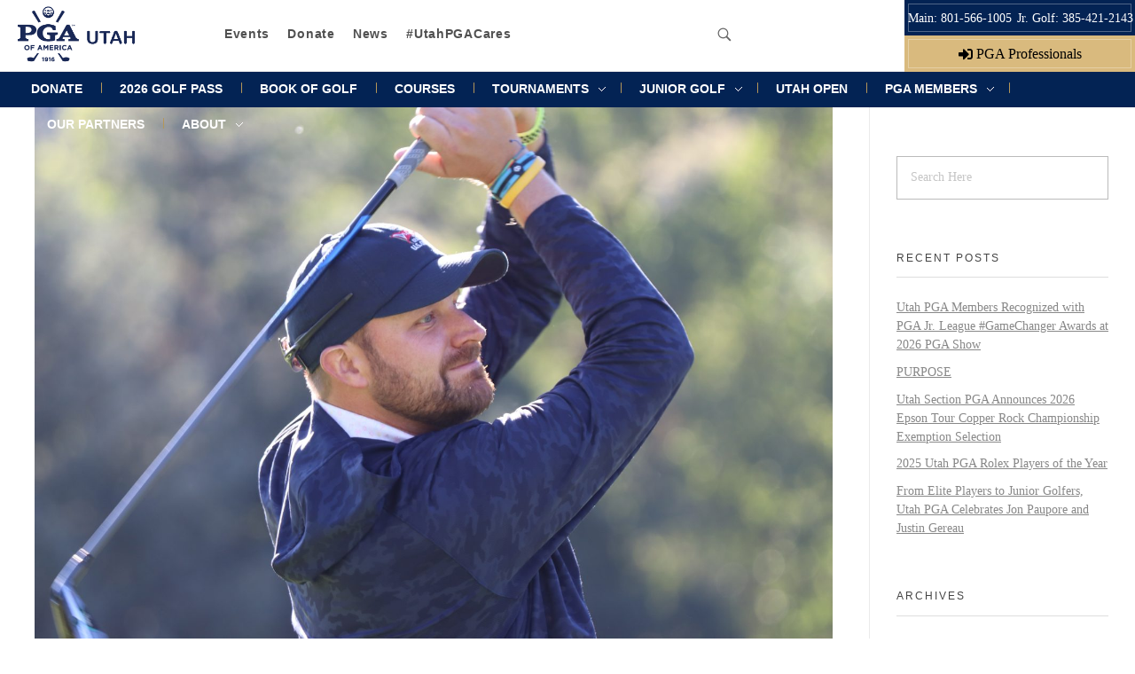

--- FILE ---
content_type: text/html; charset=UTF-8
request_url: https://utahpga.com/2023/11/15/utah-pga-assistant-professionals-tee-off-in-national-car-rental-assistant-pga-professional-championship/
body_size: 23457
content:
<!DOCTYPE html>
<!--[if IE 9 ]>   <html class="no-js oldie ie9 ie" lang="en-US" > <![endif]-->
<!--[if (gt IE 9)|!(IE)]><!--> <html class="no-js" lang="en-US" > <!--<![endif]-->
<head>
        <meta charset="UTF-8" >
        <meta http-equiv="X-UA-Compatible" content="IE=edge">
        <!-- devices setting -->
        <meta name="viewport"   content="initial-scale=1,user-scalable=no,width=device-width">
		<link rel="stylesheet" href="https://use.fontawesome.com/releases/v5.8.1/css/all.css" integrity="sha384-50oBUHEmvpQ+1lW4y57PTFmhCaXp0ML5d60M1M7uH2+nqUivzIebhndOJK28anvf" crossorigin="anonymous">

<!-- outputs by wp_head -->
<title>Utah PGA Assistant Professionals tee off in National Car Rental Assistant PGA Professional Championship</title>
<meta name='robots' content='max-image-preview:large' />
<link rel='dns-prefetch' href='//fonts.googleapis.com' />
<link rel="alternate" type="text/calendar" title=" &raquo; iCal Feed" href="https://utahpga.com/events/?ical=1" />
<link rel="alternate" title="oEmbed (JSON)" type="application/json+oembed" href="https://utahpga.com/wp-json/oembed/1.0/embed?url=https%3A%2F%2Futahpga.com%2F2023%2F11%2F15%2Futah-pga-assistant-professionals-tee-off-in-national-car-rental-assistant-pga-professional-championship%2F" />
<link rel="alternate" title="oEmbed (XML)" type="text/xml+oembed" href="https://utahpga.com/wp-json/oembed/1.0/embed?url=https%3A%2F%2Futahpga.com%2F2023%2F11%2F15%2Futah-pga-assistant-professionals-tee-off-in-national-car-rental-assistant-pga-professional-championship%2F&#038;format=xml" />
<style id='wp-img-auto-sizes-contain-inline-css'>
img:is([sizes=auto i],[sizes^="auto," i]){contain-intrinsic-size:3000px 1500px}
/*# sourceURL=wp-img-auto-sizes-contain-inline-css */
</style>
<link rel='stylesheet' id='twb-open-sans-css' href='https://fonts.googleapis.com/css?family=Open+Sans%3A300%2C400%2C500%2C600%2C700%2C800&#038;display=swap&#038;ver=6.9' media='all' />
<link rel='stylesheet' id='twbbwg-global-css' href='https://utahpga.com/wp-content/plugins/photo-gallery/booster/assets/css/global.css?ver=1.0.0' media='all' />
<style id='wp-emoji-styles-inline-css'>

	img.wp-smiley, img.emoji {
		display: inline !important;
		border: none !important;
		box-shadow: none !important;
		height: 1em !important;
		width: 1em !important;
		margin: 0 0.07em !important;
		vertical-align: -0.1em !important;
		background: none !important;
		padding: 0 !important;
	}
/*# sourceURL=wp-emoji-styles-inline-css */
</style>
<link rel='stylesheet' id='wp-block-library-css' href='https://utahpga.com/wp-includes/css/dist/block-library/style.min.css?ver=6.9' media='all' />
<style id='classic-theme-styles-inline-css'>
/*! This file is auto-generated */
.wp-block-button__link{color:#fff;background-color:#32373c;border-radius:9999px;box-shadow:none;text-decoration:none;padding:calc(.667em + 2px) calc(1.333em + 2px);font-size:1.125em}.wp-block-file__button{background:#32373c;color:#fff;text-decoration:none}
/*# sourceURL=/wp-includes/css/classic-themes.min.css */
</style>
<style id='global-styles-inline-css'>
:root{--wp--preset--aspect-ratio--square: 1;--wp--preset--aspect-ratio--4-3: 4/3;--wp--preset--aspect-ratio--3-4: 3/4;--wp--preset--aspect-ratio--3-2: 3/2;--wp--preset--aspect-ratio--2-3: 2/3;--wp--preset--aspect-ratio--16-9: 16/9;--wp--preset--aspect-ratio--9-16: 9/16;--wp--preset--color--black: #000000;--wp--preset--color--cyan-bluish-gray: #abb8c3;--wp--preset--color--white: #ffffff;--wp--preset--color--pale-pink: #f78da7;--wp--preset--color--vivid-red: #cf2e2e;--wp--preset--color--luminous-vivid-orange: #ff6900;--wp--preset--color--luminous-vivid-amber: #fcb900;--wp--preset--color--light-green-cyan: #7bdcb5;--wp--preset--color--vivid-green-cyan: #00d084;--wp--preset--color--pale-cyan-blue: #8ed1fc;--wp--preset--color--vivid-cyan-blue: #0693e3;--wp--preset--color--vivid-purple: #9b51e0;--wp--preset--gradient--vivid-cyan-blue-to-vivid-purple: linear-gradient(135deg,rgb(6,147,227) 0%,rgb(155,81,224) 100%);--wp--preset--gradient--light-green-cyan-to-vivid-green-cyan: linear-gradient(135deg,rgb(122,220,180) 0%,rgb(0,208,130) 100%);--wp--preset--gradient--luminous-vivid-amber-to-luminous-vivid-orange: linear-gradient(135deg,rgb(252,185,0) 0%,rgb(255,105,0) 100%);--wp--preset--gradient--luminous-vivid-orange-to-vivid-red: linear-gradient(135deg,rgb(255,105,0) 0%,rgb(207,46,46) 100%);--wp--preset--gradient--very-light-gray-to-cyan-bluish-gray: linear-gradient(135deg,rgb(238,238,238) 0%,rgb(169,184,195) 100%);--wp--preset--gradient--cool-to-warm-spectrum: linear-gradient(135deg,rgb(74,234,220) 0%,rgb(151,120,209) 20%,rgb(207,42,186) 40%,rgb(238,44,130) 60%,rgb(251,105,98) 80%,rgb(254,248,76) 100%);--wp--preset--gradient--blush-light-purple: linear-gradient(135deg,rgb(255,206,236) 0%,rgb(152,150,240) 100%);--wp--preset--gradient--blush-bordeaux: linear-gradient(135deg,rgb(254,205,165) 0%,rgb(254,45,45) 50%,rgb(107,0,62) 100%);--wp--preset--gradient--luminous-dusk: linear-gradient(135deg,rgb(255,203,112) 0%,rgb(199,81,192) 50%,rgb(65,88,208) 100%);--wp--preset--gradient--pale-ocean: linear-gradient(135deg,rgb(255,245,203) 0%,rgb(182,227,212) 50%,rgb(51,167,181) 100%);--wp--preset--gradient--electric-grass: linear-gradient(135deg,rgb(202,248,128) 0%,rgb(113,206,126) 100%);--wp--preset--gradient--midnight: linear-gradient(135deg,rgb(2,3,129) 0%,rgb(40,116,252) 100%);--wp--preset--font-size--small: 13px;--wp--preset--font-size--medium: 20px;--wp--preset--font-size--large: 36px;--wp--preset--font-size--x-large: 42px;--wp--preset--spacing--20: 0.44rem;--wp--preset--spacing--30: 0.67rem;--wp--preset--spacing--40: 1rem;--wp--preset--spacing--50: 1.5rem;--wp--preset--spacing--60: 2.25rem;--wp--preset--spacing--70: 3.38rem;--wp--preset--spacing--80: 5.06rem;--wp--preset--shadow--natural: 6px 6px 9px rgba(0, 0, 0, 0.2);--wp--preset--shadow--deep: 12px 12px 50px rgba(0, 0, 0, 0.4);--wp--preset--shadow--sharp: 6px 6px 0px rgba(0, 0, 0, 0.2);--wp--preset--shadow--outlined: 6px 6px 0px -3px rgb(255, 255, 255), 6px 6px rgb(0, 0, 0);--wp--preset--shadow--crisp: 6px 6px 0px rgb(0, 0, 0);}:where(.is-layout-flex){gap: 0.5em;}:where(.is-layout-grid){gap: 0.5em;}body .is-layout-flex{display: flex;}.is-layout-flex{flex-wrap: wrap;align-items: center;}.is-layout-flex > :is(*, div){margin: 0;}body .is-layout-grid{display: grid;}.is-layout-grid > :is(*, div){margin: 0;}:where(.wp-block-columns.is-layout-flex){gap: 2em;}:where(.wp-block-columns.is-layout-grid){gap: 2em;}:where(.wp-block-post-template.is-layout-flex){gap: 1.25em;}:where(.wp-block-post-template.is-layout-grid){gap: 1.25em;}.has-black-color{color: var(--wp--preset--color--black) !important;}.has-cyan-bluish-gray-color{color: var(--wp--preset--color--cyan-bluish-gray) !important;}.has-white-color{color: var(--wp--preset--color--white) !important;}.has-pale-pink-color{color: var(--wp--preset--color--pale-pink) !important;}.has-vivid-red-color{color: var(--wp--preset--color--vivid-red) !important;}.has-luminous-vivid-orange-color{color: var(--wp--preset--color--luminous-vivid-orange) !important;}.has-luminous-vivid-amber-color{color: var(--wp--preset--color--luminous-vivid-amber) !important;}.has-light-green-cyan-color{color: var(--wp--preset--color--light-green-cyan) !important;}.has-vivid-green-cyan-color{color: var(--wp--preset--color--vivid-green-cyan) !important;}.has-pale-cyan-blue-color{color: var(--wp--preset--color--pale-cyan-blue) !important;}.has-vivid-cyan-blue-color{color: var(--wp--preset--color--vivid-cyan-blue) !important;}.has-vivid-purple-color{color: var(--wp--preset--color--vivid-purple) !important;}.has-black-background-color{background-color: var(--wp--preset--color--black) !important;}.has-cyan-bluish-gray-background-color{background-color: var(--wp--preset--color--cyan-bluish-gray) !important;}.has-white-background-color{background-color: var(--wp--preset--color--white) !important;}.has-pale-pink-background-color{background-color: var(--wp--preset--color--pale-pink) !important;}.has-vivid-red-background-color{background-color: var(--wp--preset--color--vivid-red) !important;}.has-luminous-vivid-orange-background-color{background-color: var(--wp--preset--color--luminous-vivid-orange) !important;}.has-luminous-vivid-amber-background-color{background-color: var(--wp--preset--color--luminous-vivid-amber) !important;}.has-light-green-cyan-background-color{background-color: var(--wp--preset--color--light-green-cyan) !important;}.has-vivid-green-cyan-background-color{background-color: var(--wp--preset--color--vivid-green-cyan) !important;}.has-pale-cyan-blue-background-color{background-color: var(--wp--preset--color--pale-cyan-blue) !important;}.has-vivid-cyan-blue-background-color{background-color: var(--wp--preset--color--vivid-cyan-blue) !important;}.has-vivid-purple-background-color{background-color: var(--wp--preset--color--vivid-purple) !important;}.has-black-border-color{border-color: var(--wp--preset--color--black) !important;}.has-cyan-bluish-gray-border-color{border-color: var(--wp--preset--color--cyan-bluish-gray) !important;}.has-white-border-color{border-color: var(--wp--preset--color--white) !important;}.has-pale-pink-border-color{border-color: var(--wp--preset--color--pale-pink) !important;}.has-vivid-red-border-color{border-color: var(--wp--preset--color--vivid-red) !important;}.has-luminous-vivid-orange-border-color{border-color: var(--wp--preset--color--luminous-vivid-orange) !important;}.has-luminous-vivid-amber-border-color{border-color: var(--wp--preset--color--luminous-vivid-amber) !important;}.has-light-green-cyan-border-color{border-color: var(--wp--preset--color--light-green-cyan) !important;}.has-vivid-green-cyan-border-color{border-color: var(--wp--preset--color--vivid-green-cyan) !important;}.has-pale-cyan-blue-border-color{border-color: var(--wp--preset--color--pale-cyan-blue) !important;}.has-vivid-cyan-blue-border-color{border-color: var(--wp--preset--color--vivid-cyan-blue) !important;}.has-vivid-purple-border-color{border-color: var(--wp--preset--color--vivid-purple) !important;}.has-vivid-cyan-blue-to-vivid-purple-gradient-background{background: var(--wp--preset--gradient--vivid-cyan-blue-to-vivid-purple) !important;}.has-light-green-cyan-to-vivid-green-cyan-gradient-background{background: var(--wp--preset--gradient--light-green-cyan-to-vivid-green-cyan) !important;}.has-luminous-vivid-amber-to-luminous-vivid-orange-gradient-background{background: var(--wp--preset--gradient--luminous-vivid-amber-to-luminous-vivid-orange) !important;}.has-luminous-vivid-orange-to-vivid-red-gradient-background{background: var(--wp--preset--gradient--luminous-vivid-orange-to-vivid-red) !important;}.has-very-light-gray-to-cyan-bluish-gray-gradient-background{background: var(--wp--preset--gradient--very-light-gray-to-cyan-bluish-gray) !important;}.has-cool-to-warm-spectrum-gradient-background{background: var(--wp--preset--gradient--cool-to-warm-spectrum) !important;}.has-blush-light-purple-gradient-background{background: var(--wp--preset--gradient--blush-light-purple) !important;}.has-blush-bordeaux-gradient-background{background: var(--wp--preset--gradient--blush-bordeaux) !important;}.has-luminous-dusk-gradient-background{background: var(--wp--preset--gradient--luminous-dusk) !important;}.has-pale-ocean-gradient-background{background: var(--wp--preset--gradient--pale-ocean) !important;}.has-electric-grass-gradient-background{background: var(--wp--preset--gradient--electric-grass) !important;}.has-midnight-gradient-background{background: var(--wp--preset--gradient--midnight) !important;}.has-small-font-size{font-size: var(--wp--preset--font-size--small) !important;}.has-medium-font-size{font-size: var(--wp--preset--font-size--medium) !important;}.has-large-font-size{font-size: var(--wp--preset--font-size--large) !important;}.has-x-large-font-size{font-size: var(--wp--preset--font-size--x-large) !important;}
:where(.wp-block-post-template.is-layout-flex){gap: 1.25em;}:where(.wp-block-post-template.is-layout-grid){gap: 1.25em;}
:where(.wp-block-term-template.is-layout-flex){gap: 1.25em;}:where(.wp-block-term-template.is-layout-grid){gap: 1.25em;}
:where(.wp-block-columns.is-layout-flex){gap: 2em;}:where(.wp-block-columns.is-layout-grid){gap: 2em;}
:root :where(.wp-block-pullquote){font-size: 1.5em;line-height: 1.6;}
/*# sourceURL=global-styles-inline-css */
</style>
<link rel='stylesheet' id='contact-form-7-css' href='https://utahpga.com/wp-content/plugins/contact-form-7/includes/css/styles.css?ver=6.1.4' media='all' />
<link rel='stylesheet' id='wpcdt-public-css-css' href='https://utahpga.com/wp-content/plugins/countdown-timer-ultimate/assets/css/wpcdt-public.css?ver=2.6.9' media='all' />
<link rel='stylesheet' id='bwg_fonts-css' href='https://utahpga.com/wp-content/plugins/photo-gallery/css/bwg-fonts/fonts.css?ver=0.0.1' media='all' />
<link rel='stylesheet' id='sumoselect-css' href='https://utahpga.com/wp-content/plugins/photo-gallery/css/sumoselect.min.css?ver=3.4.6' media='all' />
<link rel='stylesheet' id='mCustomScrollbar-css' href='https://utahpga.com/wp-content/plugins/photo-gallery/css/jquery.mCustomScrollbar.min.css?ver=3.1.5' media='all' />
<link rel='stylesheet' id='bwg_googlefonts-css' href='https://fonts.googleapis.com/css?family=Ubuntu&#038;subset=greek,latin,greek-ext,vietnamese,cyrillic-ext,latin-ext,cyrillic' media='all' />
<link rel='stylesheet' id='bwg_frontend-css' href='https://utahpga.com/wp-content/plugins/photo-gallery/css/styles.min.css?ver=1.8.35' media='all' />
<link rel='stylesheet' id='weather-atlas-public-css' href='https://utahpga.com/wp-content/plugins/weather-atlas/public/css/weather-atlas-public.min.css?ver=3.0.4' media='all' />
<link rel='stylesheet' id='weather-icons-css' href='https://utahpga.com/wp-content/plugins/weather-atlas/public/font/weather-icons/weather-icons.min.css?ver=3.0.4' media='all' />
<link rel='stylesheet' id='wpb-google-fonts-css' href='//fonts.googleapis.com/css?family=Open+Sans&#038;ver=6.9' media='all' />
<link rel='stylesheet' id='woocommerce-layout-css' href='https://utahpga.com/wp-content/plugins/woocommerce/assets/css/woocommerce-layout.css?ver=10.4.3' media='all' />
<link rel='stylesheet' id='woocommerce-smallscreen-css' href='https://utahpga.com/wp-content/plugins/woocommerce/assets/css/woocommerce-smallscreen.css?ver=10.4.3' media='only screen and (max-width: 768px)' />
<link rel='stylesheet' id='woocommerce-general-css' href='https://utahpga.com/wp-content/plugins/woocommerce/assets/css/woocommerce.css?ver=10.4.3' media='all' />
<style id='woocommerce-inline-inline-css'>
.woocommerce form .form-row .required { visibility: visible; }
/*# sourceURL=woocommerce-inline-inline-css */
</style>
<link rel='stylesheet' id='tribe-events-v2-single-skeleton-css' href='https://utahpga.com/wp-content/plugins/the-events-calendar/build/css/tribe-events-single-skeleton.css?ver=6.15.15' media='all' />
<link rel='stylesheet' id='tribe-events-v2-single-skeleton-full-css' href='https://utahpga.com/wp-content/plugins/the-events-calendar/build/css/tribe-events-single-full.css?ver=6.15.15' media='all' />
<link rel='stylesheet' id='tec-events-elementor-widgets-base-styles-css' href='https://utahpga.com/wp-content/plugins/the-events-calendar/build/css/integrations/plugins/elementor/widgets/widget-base.css?ver=6.15.15' media='all' />
<link rel='stylesheet' id='auxin-base-css' href='https://utahpga.com/wp-content/themes/phlox/css/base.css?ver=2.15.7' media='all' />
<link rel='stylesheet' id='auxin-front-icon-css' href='https://utahpga.com/wp-content/themes/phlox/css/auxin-icon.css?ver=2.15.7' media='all' />
<link rel='stylesheet' id='auxin-main-css' href='https://utahpga.com/wp-content/themes/phlox/css/main.css?ver=2.15.7' media='all' />
<link rel='stylesheet' id='auxin-child-css' href='https://utahpga.com/wp-content/themes/phlox-child/style.css?ver=2.3.12.1556900830' media='all' />
<link rel='stylesheet' id='auxin-elementor-base-css' href='https://utahpga.com/wp-content/themes/phlox/css/other/elementor.css?ver=2.15.7' media='all' />
<link rel='stylesheet' id='elementor-frontend-css' href='https://utahpga.com/wp-content/plugins/elementor/assets/css/frontend.min.css?ver=3.34.1' media='all' />
<link rel='stylesheet' id='eael-general-css' href='https://utahpga.com/wp-content/plugins/essential-addons-for-elementor-lite/assets/front-end/css/view/general.min.css?ver=6.5.5' media='all' />
<script src="https://utahpga.com/wp-includes/js/jquery/jquery.min.js?ver=3.7.1" id="jquery-core-js"></script>
<script src="https://utahpga.com/wp-includes/js/jquery/jquery-migrate.min.js?ver=3.4.1" id="jquery-migrate-js"></script>
<script src="https://utahpga.com/wp-content/plugins/photo-gallery/booster/assets/js/circle-progress.js?ver=1.2.2" id="twbbwg-circle-js"></script>
<script id="twbbwg-global-js-extra">
var twb = {"nonce":"64a2f41cc0","ajax_url":"https://utahpga.com/wp-admin/admin-ajax.php","plugin_url":"https://utahpga.com/wp-content/plugins/photo-gallery/booster","href":"https://utahpga.com/wp-admin/admin.php?page=twbbwg_photo-gallery"};
var twb = {"nonce":"64a2f41cc0","ajax_url":"https://utahpga.com/wp-admin/admin-ajax.php","plugin_url":"https://utahpga.com/wp-content/plugins/photo-gallery/booster","href":"https://utahpga.com/wp-admin/admin.php?page=twbbwg_photo-gallery"};
//# sourceURL=twbbwg-global-js-extra
</script>
<script src="https://utahpga.com/wp-content/plugins/photo-gallery/booster/assets/js/global.js?ver=1.0.0" id="twbbwg-global-js"></script>
<script src="https://utahpga.com/wp-content/plugins/photo-gallery/js/jquery.sumoselect.min.js?ver=3.4.6" id="sumoselect-js"></script>
<script src="https://utahpga.com/wp-content/plugins/photo-gallery/js/tocca.min.js?ver=2.0.9" id="bwg_mobile-js"></script>
<script src="https://utahpga.com/wp-content/plugins/photo-gallery/js/jquery.mCustomScrollbar.concat.min.js?ver=3.1.5" id="mCustomScrollbar-js"></script>
<script src="https://utahpga.com/wp-content/plugins/photo-gallery/js/jquery.fullscreen.min.js?ver=0.6.0" id="jquery-fullscreen-js"></script>
<script id="bwg_frontend-js-extra">
var bwg_objectsL10n = {"bwg_field_required":"field is required.","bwg_mail_validation":"This is not a valid email address.","bwg_search_result":"There are no images matching your search.","bwg_select_tag":"Select Tag","bwg_order_by":"Order By","bwg_search":"Search","bwg_show_ecommerce":"Show Ecommerce","bwg_hide_ecommerce":"Hide Ecommerce","bwg_show_comments":"Show Comments","bwg_hide_comments":"Hide Comments","bwg_restore":"Restore","bwg_maximize":"Maximize","bwg_fullscreen":"Fullscreen","bwg_exit_fullscreen":"Exit Fullscreen","bwg_search_tag":"SEARCH...","bwg_tag_no_match":"No tags found","bwg_all_tags_selected":"All tags selected","bwg_tags_selected":"tags selected","play":"Play","pause":"Pause","is_pro":"","bwg_play":"Play","bwg_pause":"Pause","bwg_hide_info":"Hide info","bwg_show_info":"Show info","bwg_hide_rating":"Hide rating","bwg_show_rating":"Show rating","ok":"Ok","cancel":"Cancel","select_all":"Select all","lazy_load":"0","lazy_loader":"https://utahpga.com/wp-content/plugins/photo-gallery/images/ajax_loader.png","front_ajax":"0","bwg_tag_see_all":"see all tags","bwg_tag_see_less":"see less tags"};
//# sourceURL=bwg_frontend-js-extra
</script>
<script src="https://utahpga.com/wp-content/plugins/photo-gallery/js/scripts.min.js?ver=1.8.35" id="bwg_frontend-js"></script>
<script src="https://utahpga.com/wp-content/plugins/woocommerce/assets/js/jquery-blockui/jquery.blockUI.min.js?ver=2.7.0-wc.10.4.3" id="wc-jquery-blockui-js" defer data-wp-strategy="defer"></script>
<script id="wc-add-to-cart-js-extra">
var wc_add_to_cart_params = {"ajax_url":"/wp-admin/admin-ajax.php","wc_ajax_url":"/?wc-ajax=%%endpoint%%","i18n_view_cart":"View cart","cart_url":"https://utahpga.com/cart/","is_cart":"","cart_redirect_after_add":"yes"};
//# sourceURL=wc-add-to-cart-js-extra
</script>
<script src="https://utahpga.com/wp-content/plugins/woocommerce/assets/js/frontend/add-to-cart.min.js?ver=10.4.3" id="wc-add-to-cart-js" defer data-wp-strategy="defer"></script>
<script src="https://utahpga.com/wp-content/plugins/woocommerce/assets/js/js-cookie/js.cookie.min.js?ver=2.1.4-wc.10.4.3" id="wc-js-cookie-js" defer data-wp-strategy="defer"></script>
<script id="woocommerce-js-extra">
var woocommerce_params = {"ajax_url":"/wp-admin/admin-ajax.php","wc_ajax_url":"/?wc-ajax=%%endpoint%%","i18n_password_show":"Show password","i18n_password_hide":"Hide password"};
//# sourceURL=woocommerce-js-extra
</script>
<script src="https://utahpga.com/wp-content/plugins/woocommerce/assets/js/frontend/woocommerce.min.js?ver=10.4.3" id="woocommerce-js" defer data-wp-strategy="defer"></script>
<script id="auxin-modernizr-js-extra">
var auxin = {"ajax_url":"https://utahpga.com/wp-admin/admin-ajax.php","is_rtl":"","is_reponsive":"1","is_framed":"","frame_width":"20","wpml_lang":"en","uploadbaseurl":"https://utahpga.com/wp-content/uploads","nonce":"aff6feda30"};
//# sourceURL=auxin-modernizr-js-extra
</script>
<script id="auxin-modernizr-js-before">
/* < ![CDATA[ */
function auxinNS(n){for(var e=n.split("."),a=window,i="",r=e.length,t=0;r>t;t++)"window"!=e[t]&&(i=e[t],a[i]=a[i]||{},a=a[i]);return a;}
/* ]]> */
//# sourceURL=auxin-modernizr-js-before
</script>
<script src="https://utahpga.com/wp-content/themes/phlox/js/solo/modernizr-custom.min.js?ver=2.15.7" id="auxin-modernizr-js"></script>
<link rel="https://api.w.org/" href="https://utahpga.com/wp-json/" /><link rel="alternate" title="JSON" type="application/json" href="https://utahpga.com/wp-json/wp/v2/posts/21257" /><link rel="EditURI" type="application/rsd+xml" title="RSD" href="https://utahpga.com/xmlrpc.php?rsd" />
<meta name="generator" content="WordPress 6.9" />
<meta name="generator" content="WooCommerce 10.4.3" />
<link rel="canonical" href="https://utahpga.com/2023/11/15/utah-pga-assistant-professionals-tee-off-in-national-car-rental-assistant-pga-professional-championship/" />
<link rel='shortlink' href='https://utahpga.com/?p=21257' />
<meta name="tec-api-version" content="v1"><meta name="tec-api-origin" content="https://utahpga.com"><link rel="alternate" href="https://utahpga.com/wp-json/tribe/events/v1/" /><!-- Chrome, Firefox OS and Opera -->
<meta name="theme-color" content="#1bb0ce" />
<!-- Windows Phone -->
<meta name="msapplication-navbutton-color" content="#1bb0ce" />
<!-- iOS Safari -->
<meta name="apple-mobile-web-app-capable" content="yes">
<meta name="apple-mobile-web-app-status-bar-style" content="black-translucent">

	<noscript><style>.woocommerce-product-gallery{ opacity: 1 !important; }</style></noscript>
	<meta name="generator" content="Elementor 3.34.1; features: additional_custom_breakpoints; settings: css_print_method-external, google_font-enabled, font_display-auto">
			<style>
				.e-con.e-parent:nth-of-type(n+4):not(.e-lazyloaded):not(.e-no-lazyload),
				.e-con.e-parent:nth-of-type(n+4):not(.e-lazyloaded):not(.e-no-lazyload) * {
					background-image: none !important;
				}
				@media screen and (max-height: 1024px) {
					.e-con.e-parent:nth-of-type(n+3):not(.e-lazyloaded):not(.e-no-lazyload),
					.e-con.e-parent:nth-of-type(n+3):not(.e-lazyloaded):not(.e-no-lazyload) * {
						background-image: none !important;
					}
				}
				@media screen and (max-height: 640px) {
					.e-con.e-parent:nth-of-type(n+2):not(.e-lazyloaded):not(.e-no-lazyload),
					.e-con.e-parent:nth-of-type(n+2):not(.e-lazyloaded):not(.e-no-lazyload) * {
						background-image: none !important;
					}
				}
			</style>
			<link rel="icon" href="https://utahpga.com/wp-content/uploads/2024/02/cropped-PGASection_UTAH_RGB-32x32.jpg" sizes="32x32" />
<link rel="icon" href="https://utahpga.com/wp-content/uploads/2024/02/cropped-PGASection_UTAH_RGB-192x192.jpg" sizes="192x192" />
<link rel="apple-touch-icon" href="https://utahpga.com/wp-content/uploads/2024/02/cropped-PGASection_UTAH_RGB-180x180.jpg" />
<meta name="msapplication-TileImage" content="https://utahpga.com/wp-content/uploads/2024/02/cropped-PGASection_UTAH_RGB-270x270.jpg" />
		<style id="wp-custom-css">
			div.product_meta, section.related.products {
	display: none;
}

.rpwe-li > a > img {
	margin: 0px auto;
}

@media only screen and (max-width: 600px) {
    #custom-header-buttons-right {
        position: static;
        width: 68%;
        max-width: none;
        height: auto;
    }
}/* header-logo-width 
=========================*/
.aux-logo-header .aux-logo-anchor{ max-width:200px; }
/* header-logo-max-height-type 
=========================*/
.aux-logo-header .aux-logo-anchor > img { max-height:85px; }
/* site-frame-background-color 
=========================*/
@media screen and (min-width: 700px) { .aux-framed .aux-side-frames, body.aux-framed:after, .aux-framed .aux-side-frames:before, .aux-framed .aux-side-frames:after {background-color:#111111;}}
/* site-header-container-height 
=========================*/
.site-header-section .aux-header-elements:not(.aux-vertical-menu-elements), .site-header-section .aux-fill .aux-menu-depth-0 > .aux-item-content { height:40px; }
/* site-transparent-header-bgcolor 
=========================*/
.site-header-section { background-color:#032354; }
/* site-header-container-scaled-height 
=========================*/
.aux-top-sticky .site-header-section.aux-sticky .aux-fill .aux-menu-depth-0 > .aux-item-content, .aux-top-sticky .site-header-section.aux-sticky .aux-header-elements,.aux-elementor-header.aux-sticky .elementor-section-wrap > .elementor-section > .elementor-container { min-height:80px; }
/* sticky-header-color 
=========================*/
.aux-elementor-header.aux-sticky .elementor-section-wrap > .elementor-section { background-color:#FFFFFF !important; }
/* site-vertical-menu-background-color 
=========================*/
.aux-vertical-menu-side { background-color:#FFF; }
/* site-header-navigation-item-height 
=========================*/
.site-header-section .aux-middle .aux-menu-depth-0 > .aux-item-content { height:60px; }
/* site-mobile-header-toggle-button-color 
=========================*/
.site-header-section .aux-header .aux-burger:before, .site-header-section .aux-header .aux-burger:after, .site-header-section .aux-header .aux-burger .mid-line { border-color:#3d3d3d; }
/* site-menu-full-screen-background-color 
=========================*/
#fs-menu-search:before { background-color:rgba(255, 255, 255, 0.95); }
/* site-top-header-background-color 
=========================*/
#top-header {background-color:#FFFFFF;}
/* post-title-bar-overlay-pattern-opacity 
=========================*/
.single-post .aux-overlay-bg-hash::before { opacity:0.15; }
/* page-title-bar-overlay-pattern-opacity 
=========================*/
.page .aux-overlay-bg-hash::before { opacity:0.5; }
/* subfooter-bar-layout-bg-color 
=========================*/
.aux-subfooter-bar { background-color:#fafafa; }
/* subfooter-bar-top-border-color 
=========================*/
.aux-subfooter-bar { border-top:1px solid #EAEAEA; }
/* subfooter-layout-bg-image-position 
=========================*/
.aux-subfooter {background-position:center center;}
/* subfooter-layout-bg-image-size 
=========================*/
.aux-subfooter {background-size:cover;}
/* subfooter-layout-bg-image-repeat 
=========================*/
.aux-subfooter {background-repeat:no-repeat;}
/* subfooter-top-border-color 
=========================*/
.aux-subfooter { border-top:1px solid #EAEAEA; }
/* site-footer-bg-color 
=========================*/
.aux-site-footer {background-color:#032354;}
/* footer-top-border-color 
=========================*/
.aux-site-footer {border-top:1px solid #EAEAEA;}
/* footer-top-border-width 
=========================*/
.aux-site-footer { border-top-width:1px; }
/* blog-post-share-button-icon-size 
=========================*/
.single-post .aux-single-post-share span::before { font-size:10px; }

		</style>
		<!-- end wp_head -->
</head>


<body class="wp-singular post-template-default single single-post postid-21257 single-format-standard wp-custom-logo wp-theme-phlox wp-child-theme-phlox-child theme-phlox woocommerce-no-js eio-default tribe-no-js elementor-default elementor-kit-10409 phlox aux-dom-unready aux-full-width aux-resp aux-hd aux-top-sticky  aux-page-animation-off"  data-framed="">
	
	<div id="custom-main-logo" style="position: absolute; width: 140px; height: 40px; left: 20px; margin-top: 5px; z-index: 999;">
		<a href="/home">
			<img src="https://utahpga.com/wp-content/uploads/2024/02/PGASection_UTAH_PMS-vertical.png">
		</a>
	</div>
	
	<iframe id="desktop-rolex-frame" src="https://static.rolex.com/clocks/2021/PGA_Utah_desk_tab_HTML_180x80/rolex.html" style="width:180px;height:81px;border:0;margin:0;padding:0;overflow:hidden;scroll:none;position: absolute;top: 0;right: 260px;z-index: 10;" scrolling="NO" frameborder="NO"></iframe>
	
    <div id="custom-header-buttons-right"
        style="position: absolute; top: 0px; right: 0px; max-width: 360px; min-width: 260px; height: 80px; z-index: 99;">
        <div style="height: 50%; width: 100%; position: relative;  background-color: #032354;">
            <a href="tel:801-566-1005"
                style="height: 100%; width: 100%; position: absolute; z-index: 999; display: flex; align-items: center; justify-content: left; padding-left: 4px; text-decoration: none; font-size: 14px; color: white">
                <!--<i class="fas fa-phone"></i>-->
				Main: 801-566-1005 </a> 
				<a href="tel:385-421-2143" style="height: 100%; width: 100%; position: absolute; z-index: 999; display: flex; align-items: center; padding-left: 127px; text-decoration: none; font-size: 14px; color: white">
						 Jr. Golf: 385-421-2143</a>
            <div style="position: absolute; top: 4px; left: 4px; right: 4px; bottom: 4px; border: 1px solid rgba(255, 255, 255, 0.3);">
            </div>
        </div>
        <div style="height: calc(50% + 1px); width: 100%; position: relative; background-color: #D9BA7E;">
            <a href="https://utpga.bluegolf.com/login.htm?next=%2Fbluegolf%2Futpga18%2Fpc%2Fgofirsttab.htm"
                style="height: 100%; width: 100%;  position: absolute; z-index: 999; display: flex; align-items: center; justify-content: center; text-decoration: none; color: black">
                <i class="fas fa-sign-in-alt"></i>
                 &nbsp;PGA Professionals
            </a>
            <div style="position: absolute; top: 4px; left: 4px; right: 4px; bottom: 4px; border: 1px solid rgba(255, 255, 255, 0.3);">
                </div>
        </div>
    </div>


<div id="inner-body">

            <div id="top-header" class="aux-top-header aux-territory aux--container">
                <div class="aux-wrapper aux-float-layout">

                    <div class="aux-container aux-fold aux-float-wrapper"><!-- start master menu -->
<nav id="master-menu-top-header" class="mm-top-header aux-start aux-middle  aux-phone-off">

	<ul id="menu-donate" class="aux-master-menu aux-no-js aux-skin-classic aux-horizontal" data-type="horizontal"  >
		<!-- start single menu -->
		<li id="menu-item-462" class="menu-item menu-item-type-custom menu-item-object-custom menu-item-462 aux-menu-depth-0 aux-menu-root-1 aux-menu-item">
			<a href="/events/" class="aux-item-content">
				<span class="aux-menu-label">Events</span>
			</a>
		</li>
		<!-- end single menu -->
		<!-- start single menu -->
		<li id="menu-item-25063" class="menu-item menu-item-type-custom menu-item-object-custom menu-item-25063 aux-menu-depth-0 aux-menu-root-2 aux-menu-item">
			<a href="https://charity.pledgeit.org/utahpgafoundation" class="aux-item-content">
				<span class="aux-menu-label">Donate</span>
			</a>
		</li>
		<!-- end single menu -->
		<!-- start single menu -->
		<li id="menu-item-139" class="menu-item menu-item-type-custom menu-item-object-custom menu-item-139 aux-menu-depth-0 aux-menu-root-3 aux-menu-item">
			<a href="/news" class="aux-item-content">
				<span class="aux-menu-label">News</span>
			</a>
		</li>
		<!-- end single menu -->
		<!-- start single menu -->
		<li id="menu-item-12594" class="menu-item menu-item-type-post_type menu-item-object-page menu-item-12594 aux-menu-depth-0 aux-menu-root-4 aux-menu-item">
			<a href="https://utahpga.com/utahpgacares/" class="aux-item-content">
				<span class="aux-menu-label">#UtahPGACares</span>
			</a>
		</li>
		<!-- end single menu -->
	</ul>

</nav>
<!-- end master menu -->
    <div  class="aux-search-section aux-end aux-middle ">
            <button class="aux-search-icon  auxicon-search-4 aux-overlay-search "></button>
            </div>

<section class="widget-socials aux-socials-container aux-end aux-middle  aux-socials-header aux-horizontal aux-small">

		<ul class="aux-social-list">

		<li ><a class="facebook" href="https://www.facebook.com/UtahSectionPGA/" target="_blank" ><span class="auxicon-facebook"></span></a></li>
		<li ><a class="twitter" href="https://twitter.com/utahsectionpga" target="_blank" ><span class="auxicon-twitter"></span></a></li>
		<li ><a class="youtube" href="https://www.youtube.com/channel/UCpwbJ8xdbNr0lNwDPPFS7eQ" target="_blank" ><span class="auxicon-youtube"></span></a></li>
		<li ><a class="instagram" href="https://www.instagram.com/utahsectionpga/" target="_blank" ><span class="auxicon-instagram"></span></a></li>
		</ul><!-- end socials -->

		</section><!-- end socials container -->
</div>
                </div><!-- end wrapper -->
            </div><!-- end top header -->
            <header id="site-header"   class="site-header-section aux-territory aux-semi-full-container aux-header-light aux-add-border " style="" data-sticky-height="80" data-color-scheme="light" data-sticky-scheme="dark" role="banner">
        <div class="aux-wrapper">

                <div class="aux-container aux-fold">
                            <div class="aux-header aux-header-elements-wrapper aux-float-layout">
                <!-- ribbon bar -->
                <div class="aux-header-elements">

                    <!-- logo -->
                    <div id="logo" class="aux-logo-header aux-end aux-fill aux-tablet-center aux-phone-left">
                                            </div>
                                        <!-- burger -->
                    <div id="nav-burger" class="aux-burger-box aux-start aux-phone-on aux-middle" data-target-panel="toggle-bar" data-target-content=".site-header-section .aux-master-menu">
                        <div class="aux-burger aux-regular-small"><span class="mid-line"></span></div>
                    </div>
                    
                    <div class="aux-btns-box aux-btn1-box aux-start aux-middle aux-tablet-off aux-phone-off ">
                                            </div>
                    <div class="aux-btns-box aux-btn2-box aux-start aux-middle aux-tablet-off aux-phone-off ">
                                            </div>
                                        <!-- menu -->
                    <div class="aux-menu-box aux-phone-off aux-auto-locate aux-start aux-fill aux-tablet-center" data-tablet=".aux-header .secondary-bar-2">
                    <!-- start master menu -->
<nav id="master-menu-main-header" class="menu-lower-header-menu-container">

	<ul id="menu-lower-header-menu" class="aux-master-menu aux-no-js aux-skin-classic aux-horizontal aux-with-indicator aux-with-splitter" data-type="horizontal"  data-switch-type="toggle" data-switch-parent=".aux-header .aux-toggle-menu-bar" data-switch-width="767"  >
		<!-- start single menu -->
		<li id="menu-item-25066" class="menu-item menu-item-type-custom menu-item-object-custom menu-item-25066 aux-menu-depth-0 aux-menu-root-1 aux-menu-item">
			<a href="https://charity.pledgeit.org/utahpgafoundation" class="aux-item-content">
				<span class="aux-menu-label">Donate</span>
			</a>
		</li>
		<!-- end single menu -->
		<!-- start single menu -->
		<li id="menu-item-25920" class="menu-item menu-item-type-post_type menu-item-object-page menu-item-25920 aux-menu-depth-0 aux-menu-root-2 aux-menu-item">
			<a href="https://utahpga.com/2026-golf-pass/" class="aux-item-content">
				<span class="aux-menu-label">2026 Golf Pass</span>
			</a>
		</li>
		<!-- end single menu -->
		<!-- start single menu -->
		<li id="menu-item-14253" class="menu-item menu-item-type-custom menu-item-object-custom menu-item-14253 aux-menu-depth-0 aux-menu-root-3 aux-menu-item">
			<a href="https://indd.adobe.com/view/82112dfa-1de7-4c46-b23a-4be6e1cb5049" class="aux-item-content">
				<span class="aux-menu-label">Book of Golf</span>
			</a>
		</li>
		<!-- end single menu -->
		<!-- start single menu -->
		<li id="menu-item-142" class="menu-item menu-item-type-custom menu-item-object-custom menu-item-142 aux-menu-depth-0 aux-menu-root-4 aux-menu-item">
			<a href="https://utpga.bluegolf.com/bluegolf/utpga/course/memberthumb.htm" class="aux-item-content">
				<span class="aux-menu-label">Courses</span>
			</a>
		</li>
		<!-- end single menu -->
		<!-- start single menu -->
		<li id="menu-item-3949" class="menu-item menu-item-type-custom menu-item-object-custom menu-item-3949 aux-menu-depth-0 aux-menu-root-5 aux-menu-item">
			<a href="/events" class="aux-item-content">
				<span class="aux-menu-label">Events</span>
			</a>
		</li>
		<!-- end single menu -->

		<!-- start submenu -->
		<li id="menu-item-654" class="menu-item menu-item-type-post_type menu-item-object-page menu-item-has-children menu-item-654 aux-menu-depth-0 aux-menu-root-6 aux-menu-item">
			<a href="https://utahpga.com/utah-pga-tournaments/" class="aux-item-content">
				<span class="aux-menu-label">Tournaments</span>
			</a>

		<ul class="sub-menu aux-submenu">
			<li id="menu-item-23619" class="menu-item menu-item-type-custom menu-item-object-custom menu-item-23619 aux-menu-depth-1 aux-menu-item">
				<a href="https://utpga.bluegolf.com/bluegolf/utpga26/schedule/2026qualifying/index.htm" class="aux-item-content">
					<span class="aux-menu-label">PGA Tour Qualifying in Utah</span>
				</a>
			</li>
			<li id="menu-item-143" class="menu-item menu-item-type-custom menu-item-object-custom menu-item-143 aux-menu-depth-1 aux-menu-item">
				<a href="https://utpga.bluegolf.com/bluegolf/utpga26/seminar/general/index.htm" class="aux-item-content">
					<span class="aux-menu-label">Education &#038; Seminar Schedule</span>
				</a>
			</li>
			<li id="menu-item-144" class="menu-item menu-item-type-custom menu-item-object-custom menu-item-144 aux-menu-depth-1 aux-menu-item">
				<a href="https://utpga.bluegolf.com/bluegolf/utpga26/schedule/2026schedule/index.htm" class="aux-item-content">
					<span class="aux-menu-label">Tournament Schedule</span>
				</a>
			</li>

			<!-- start submenu -->
			<li id="menu-item-145" class="menu-item menu-item-type-custom menu-item-object-custom menu-item-has-children menu-item-145 aux-menu-depth-1 aux-menu-item">
				<a href="https://utpga.bluegolf.com/bluegolf/utpga25/schedule/results.htm" class="aux-item-content">
					<span class="aux-menu-label">Results</span>
				</a>

			<ul class="sub-menu aux-submenu">
				<li id="menu-item-146" class="menu-item menu-item-type-custom menu-item-object-custom menu-item-146 aux-menu-depth-2 aux-menu-item">
					<a href="https://utpga.bluegolf.com/bluegolf/utpga26/schedule/results.htm" class="aux-item-content">
						<span class="aux-menu-label">Results</span>
					</a>
				</li>
				<li id="menu-item-655" class="menu-item menu-item-type-post_type menu-item-object-page menu-item-655 aux-menu-depth-2 aux-menu-item">
					<a href="https://utahpga.com/pro-am-and-open-results/" class="aux-item-content">
						<span class="aux-menu-label">Pro-Am and Open Results</span>
					</a>
				</li>
			</ul>
			</li>
			<!-- end submenu -->
			<li id="menu-item-820" class="menu-item menu-item-type-post_type menu-item-object-page menu-item-820 aux-menu-depth-1 aux-menu-item">
				<a href="https://utahpga.com/womens-open/" class="aux-item-content">
					<span class="aux-menu-label">Women’s Open</span>
				</a>
			</li>
			<li id="menu-item-148" class="menu-item menu-item-type-custom menu-item-object-custom menu-item-148 aux-menu-depth-1 aux-menu-item">
				<a href="https://utpga.bluegolf.com/bluegolf/utpga26//poy/regular/index.htm" class="aux-item-content">
					<span class="aux-menu-label">Rolex Player of the Year</span>
				</a>
			</li>
			<li id="menu-item-656" class="menu-item menu-item-type-post_type menu-item-object-page menu-item-656 aux-menu-depth-1 aux-menu-item">
				<a href="https://utahpga.com/utah-championship/" class="aux-item-content">
					<span class="aux-menu-label">Utah Championship</span>
				</a>
			</li>
			<li id="menu-item-150" class="menu-item menu-item-type-custom menu-item-object-custom menu-item-150 aux-menu-depth-1 aux-menu-item">
				<a href="https://utpgajr.bluegolf.com/bluegolf/utpgajr26/event/utpgajr261/index.htm?" class="aux-item-content">
					<span class="aux-menu-label">PGA Junior Qualifying</span>
				</a>
			</li>
		</ul>
		</li>
		<!-- end submenu -->

		<!-- start submenu -->
		<li id="menu-item-653" class="menu-item menu-item-type-post_type menu-item-object-page menu-item-has-children menu-item-653 aux-menu-depth-0 aux-menu-root-7 aux-menu-item">
			<a href="https://utahpga.com/utah-pga-junior-series/" class="aux-item-content">
				<span class="aux-menu-label">Junior Golf</span>
			</a>

		<ul class="sub-menu aux-submenu">
			<li id="menu-item-25032" class="menu-item menu-item-type-custom menu-item-object-custom menu-item-25032 aux-menu-depth-1 aux-menu-item">
				<a href="https://charity.pledgeit.org/utahpgafoundation" class="aux-item-content">
					<span class="aux-menu-label">Donate</span>
				</a>
			</li>
			<li id="menu-item-17797" class="menu-item menu-item-type-custom menu-item-object-custom menu-item-17797 aux-menu-depth-1 aux-menu-item">
				<a href="https://utahpga.com/utah-pga-junior-series-donors/" class="aux-item-content">
					<span class="aux-menu-label">Donor Wall</span>
				</a>
			</li>
			<li id="menu-item-24428" class="menu-item menu-item-type-custom menu-item-object-custom menu-item-24428 aux-menu-depth-1 aux-menu-item">
				<a href="https://www.pga.com/coach?utm_campaign=coachlp&#038;_ga=2.135563313.1402299898.1740503365-43651819.1740503365" class="aux-item-content">
					<span class="aux-menu-label">Find a PGA Pro</span>
				</a>
			</li>
			<li id="menu-item-24535" class="menu-item menu-item-type-post_type menu-item-object-page menu-item-24535 aux-menu-depth-1 aux-menu-item">
				<a href="https://utahpga.com/utah-pga-junior-series-ages-4-10/" class="aux-item-content">
					<span class="aux-menu-label">Itty Bitty/Linksters Series</span>
				</a>
			</li>
			<li id="menu-item-24534" class="menu-item menu-item-type-post_type menu-item-object-page menu-item-24534 aux-menu-depth-1 aux-menu-item">
				<a href="https://utahpga.com/junior-series-ages-13-18/" class="aux-item-content">
					<span class="aux-menu-label">JET Tournament Series (Ages 13-18)</span>
				</a>
			</li>
			<li id="menu-item-26151" class="menu-item menu-item-type-post_type menu-item-object-page menu-item-26151 aux-menu-depth-1 aux-menu-item">
				<a href="https://utahpga.com/utah-pga-junior-series-majors/" class="aux-item-content">
					<span class="aux-menu-label">Majors Series</span>
				</a>
			</li>
			<li id="menu-item-166" class="menu-item menu-item-type-custom menu-item-object-custom menu-item-166 aux-menu-depth-1 aux-menu-item">
				<a href="https://utpgajr.bluegolf.com/bluegolf/utpgajr26/event/utpgajr261/index.htm?" class="aux-item-content">
					<span class="aux-menu-label">PGA Junior Qualifying</span>
				</a>
			</li>
			<li id="menu-item-715" class="menu-item menu-item-type-post_type menu-item-object-page menu-item-715 aux-menu-depth-1 aux-menu-item">
				<a href="https://utahpga.com/drive-chip-and-putt/" class="aux-item-content">
					<span class="aux-menu-label">Drive, Chip, and Putt</span>
				</a>
			</li>
			<li id="menu-item-722" class="menu-item menu-item-type-post_type menu-item-object-page menu-item-722 aux-menu-depth-1 aux-menu-item">
				<a href="https://utahpga.com/pga-junior-league/" class="aux-item-content">
					<span class="aux-menu-label">PGA Junior League</span>
				</a>
			</li>
			<li id="menu-item-743" class="menu-item menu-item-type-post_type menu-item-object-page menu-item-743 aux-menu-depth-1 aux-menu-item">
				<a href="https://utahpga.com/high-school-golf/" class="aux-item-content">
					<span class="aux-menu-label">High School Golf</span>
				</a>
			</li>
			<li id="menu-item-741" class="menu-item menu-item-type-post_type menu-item-object-page menu-item-741 aux-menu-depth-1 aux-menu-item">
				<a href="https://utahpga.com/all-state-golf-teams/" class="aux-item-content">
					<span class="aux-menu-label">All State Golf Teams</span>
				</a>
			</li>
		</ul>
		</li>
		<!-- end submenu -->
		<!-- start single menu -->
		<li id="menu-item-813" class="menu-item menu-item-type-post_type menu-item-object-page menu-item-813 aux-menu-depth-0 aux-menu-root-8 aux-menu-item">
			<a href="https://utahpga.com/utah-open/" class="aux-item-content">
				<span class="aux-menu-label">Utah Open</span>
			</a>
		</li>
		<!-- end single menu -->

		<!-- start submenu -->
		<li id="menu-item-848" class="menu-item menu-item-type-post_type menu-item-object-page menu-item-has-children menu-item-848 aux-menu-depth-0 aux-menu-root-9 aux-menu-item">
			<a href="https://utahpga.com/pga-members/" class="aux-item-content">
				<span class="aux-menu-label">PGA Members</span>
			</a>

		<ul class="sub-menu aux-submenu">
			<li id="menu-item-847" class="menu-item menu-item-type-post_type menu-item-object-page menu-item-847 aux-menu-depth-1 aux-menu-item">
				<a href="https://utahpga.com/utah-pga-member-directory/" class="aux-item-content">
					<span class="aux-menu-label">Utah PGA Member Directory</span>
				</a>
			</li>
			<li id="menu-item-22382" class="menu-item menu-item-type-custom menu-item-object-custom menu-item-22382 aux-menu-depth-1 aux-menu-item">
				<a href="https://utpga.bluegolf.com/bluegolf/utpga25/seminar/general/index.htm" class="aux-item-content">
					<span class="aux-menu-label">Education &#038; Seminar Schedule</span>
				</a>
			</li>
			<li id="menu-item-183" class="menu-item menu-item-type-custom menu-item-object-custom menu-item-183 aux-menu-depth-1 aux-menu-item">
				<a href="https://www.pga.org" class="aux-item-content">
					<span class="aux-menu-label">PGA.org</span>
				</a>
			</li>
			<li id="menu-item-846" class="menu-item menu-item-type-post_type menu-item-object-page menu-item-846 aux-menu-depth-1 aux-menu-item">
				<a href="https://utahpga.com/pga-forms/" class="aux-item-content">
					<span class="aux-menu-label">PGA Forms</span>
				</a>
			</li>
			<li id="menu-item-186" class="menu-item menu-item-type-custom menu-item-object-custom menu-item-186 aux-menu-depth-1 aux-menu-item">
				<a href="http://utahpga.com/wp-content/uploads/2019/05/bylaws.pdf" class="aux-item-content">
					<span class="aux-menu-label">Utah Section Constitution and By-Laws</span>
				</a>
			</li>
			<li id="menu-item-187" class="menu-item menu-item-type-custom menu-item-object-custom menu-item-187 aux-menu-depth-1 aux-menu-item">
				<a href="https://utpga.bluegolf.com/bluegolf/utpga25/pc/gofirsttab.htm" class="aux-item-content">
					<span class="aux-menu-label">PGA Members BlueGolf Login</span>
				</a>
			</li>
		</ul>
		</li>
		<!-- end submenu -->
		<!-- start single menu -->
		<li id="menu-item-26010" class="menu-item menu-item-type-post_type menu-item-object-page menu-item-26010 aux-menu-depth-0 aux-menu-root-10 aux-menu-item">
			<a href="https://utahpga.com/our-partners/" class="aux-item-content">
				<span class="aux-menu-label">Our Partners</span>
			</a>
		</li>
		<!-- end single menu -->

		<!-- start submenu -->
		<li id="menu-item-894" class="menu-item menu-item-type-post_type menu-item-object-page menu-item-has-children menu-item-894 aux-menu-depth-0 aux-menu-root-11 aux-menu-item">
			<a href="https://utahpga.com/who-we-are/" class="aux-item-content">
				<span class="aux-menu-label">About</span>
			</a>

		<ul class="sub-menu aux-submenu">
			<li id="menu-item-893" class="menu-item menu-item-type-post_type menu-item-object-page menu-item-893 aux-menu-depth-1 aux-menu-item">
				<a href="https://utahpga.com/our-mission/" class="aux-item-content">
					<span class="aux-menu-label">Mission</span>
				</a>
			</li>
			<li id="menu-item-892" class="menu-item menu-item-type-post_type menu-item-object-page menu-item-892 aux-menu-depth-1 aux-menu-item">
				<a href="https://utahpga.com/officers-and-staff/" class="aux-item-content">
					<span class="aux-menu-label">Officers and Staff</span>
				</a>
			</li>
			<li id="menu-item-891" class="menu-item menu-item-type-post_type menu-item-object-page menu-item-891 aux-menu-depth-1 aux-menu-item">
				<a href="https://utahpga.com/contact-the-utah-section-pga/" class="aux-item-content">
					<span class="aux-menu-label">Contact Info</span>
				</a>
			</li>
			<li id="menu-item-14323" class="menu-item menu-item-type-post_type menu-item-object-page menu-item-14323 aux-menu-depth-1 aux-menu-item">
				<a href="https://utahpga.com/job-opportunities/" class="aux-item-content">
					<span class="aux-menu-label">Job Opportunities</span>
				</a>
			</li>

			<!-- start submenu -->
			<li id="menu-item-890" class="menu-item menu-item-type-post_type menu-item-object-page menu-item-has-children menu-item-890 aux-menu-depth-1 aux-menu-item">
				<a href="https://utahpga.com/utah-section-pga-award-winners/" class="aux-item-content">
					<span class="aux-menu-label">Awards</span>
				</a>

			<ul class="sub-menu aux-submenu">
				<li id="menu-item-4748" class="menu-item menu-item-type-post_type menu-item-object-page menu-item-4748 aux-menu-depth-2 aux-menu-item">
					<a href="https://utahpga.com/utah-section-pga-award-winners/" class="aux-item-content">
						<span class="aux-menu-label">Utah Section PGA Award Winners</span>
					</a>
				</li>
				<li id="menu-item-4747" class="menu-item menu-item-type-post_type menu-item-object-page menu-item-4747 aux-menu-depth-2 aux-menu-item">
					<a href="https://utahpga.com/utah-section-pga-award-winners/past-award-winners/" class="aux-item-content">
						<span class="aux-menu-label">Past Award Winners</span>
					</a>
				</li>
			</ul>
			</li>
			<!-- end submenu -->
			<li id="menu-item-10713" class="menu-item menu-item-type-custom menu-item-object-custom menu-item-10713 aux-menu-depth-1 aux-menu-item">
				<a href="http://fairwaysmag.com/utah-pga-monthly.html" class="aux-item-content">
					<span class="aux-menu-label">Utah PGA Monthly Digital Magazine</span>
				</a>
			</li>
			<li id="menu-item-910" class="menu-item menu-item-type-post_type menu-item-object-page menu-item-910 aux-menu-depth-1 aux-menu-item">
				<a href="https://utahpga.com/photo-gallery/" class="aux-item-content">
					<span class="aux-menu-label">Photo Gallery</span>
				</a>
			</li>
			<li id="menu-item-909" class="menu-item menu-item-type-post_type menu-item-object-page menu-item-909 aux-menu-depth-1 aux-menu-item">
				<a href="https://utahpga.com/video-gallery/" class="aux-item-content">
					<span class="aux-menu-label">Utah PGA Videos</span>
				</a>
			</li>
			<li id="menu-item-194" class="menu-item menu-item-type-custom menu-item-object-custom menu-item-194 aux-menu-depth-1 aux-menu-item">
				<a href="https://apps.pga.org/profinder/" class="aux-item-content">
					<span class="aux-menu-label">PGA Pro Finder</span>
				</a>
			</li>
		</ul>
		</li>
		<!-- end submenu -->
	</ul>

</nav>
<!-- end master menu -->
                    </div>
                                                                                                </div>
                <!-- secondary bar: this element will be filled in tablet size -->
                <div class="bottom-bar secondary-bar secondary-bar-2  aux-tablet-on aux-float-wrapper"></div>

                <!-- toggle menu bar: this element will be filled in tablet and mobile size -->
                <div class="aux-toggle-menu-bar"></div>
            </div>
                        </div>
                </div><!-- end of wrapper -->
    </header><!-- end header -->
	<iframe id="mobile-rolex-frame" src="https://static.rolex.com/clocks/2021/PGA_Utah_mobile_HTML_320x70/rolex.html" style="width:100%;height:70px;border:0;margin:0;padding:0;overflow:hidden;scroll:none" SCROLLING=NO frameborder="NO"></iframe>
    
    <main id="main" class="aux-main aux-territory  aux-single aux-boxed-container aux-content-top-margin right-sidebar aux-has-sidebar aux-sidebar-style-border aux-user-entry" >
        <div class="aux-wrapper">
            <div class="aux-container aux-fold">

                <div id="primary" class="aux-primary" >
                    <div class="content" role="main"  >

                                                            <article class="aux-simple-context post-21257 post type-post status-publish format-standard has-post-thumbnail hentry category-uncategorized" >

                                                                                        <div class="entry-media">
                                                <img fetchpriority="high" width="2560" height="1707" src="https://utahpga.com/wp-content/uploads/2023/11/Evan-Wartgow-scaled.jpg" class="attachment-full size-full wp-post-image" alt="" decoding="async" srcset="https://utahpga.com/wp-content/uploads/2023/11/Evan-Wartgow-scaled.jpg 2560w, https://utahpga.com/wp-content/uploads/2023/11/Evan-Wartgow-500x333.jpg 500w, https://utahpga.com/wp-content/uploads/2023/11/Evan-Wartgow-1500x1000.jpg 1500w, https://utahpga.com/wp-content/uploads/2023/11/Evan-Wartgow-768x512.jpg 768w, https://utahpga.com/wp-content/uploads/2023/11/Evan-Wartgow-1536x1024.jpg 1536w, https://utahpga.com/wp-content/uploads/2023/11/Evan-Wartgow-2048x1365.jpg 2048w, https://utahpga.com/wp-content/uploads/2023/11/Evan-Wartgow-400x267.jpg 400w" sizes="(max-width: 2560px) 100vw, 2560px" /> 
                                            </div>
                                                                                        <div class="entry-main">

                                                <header class="entry-header ">
                                                <h1 class="entry-title ">Utah PGA Assistant Professionals tee off in National Car Rental Assistant PGA Professional Championship</h1>                                                    <div class="entry-format">
                                                        <div class="post-format"> </div>
                                                    </div>
                                                </header>

                                                                                                <div class="entry-info ">
                                                                                                        <div class="entry-date"><time datetime="2023-11-15T16:22:39-07:00" >November 15, 2023</time></div>
                                                                                                        <div class="entry-author">
                                                        <span class="meta-sep">by</span>
                                                        <span class="author vcard">
                                                            <a href="https://utahpga.com/author/rdodson/" rel="author" title="View all posts by Randy Dodson" >
                                                                Randy Dodson                                                            </a>
                                                        </span>
                                                    </div>
                                                                                                        <div class="entry-comments">
                                                        <span class="meta-sep">with</span>
                                                        <span class="meta-comment">no comment</span>
                                                    </div>
                                                                                                        <div class="entry-tax">
                                                                                                                <a href="https://utahpga.com/category/uncategorized/" title="View all posts in Uncategorized" rel="category" >Uncategorized</a>                                                    </div>
                                                                                                    </div>
                                                
                                                <div class="entry-content">
                                                    
<p> A spot in the 2024 PGA Professional Championship at PGA Frisco is on the line as the 47th National Car Rental Assistant PGA Professional Championship tees off tomorrow at PGA Golf Club Wanamaker Courtse in Port St. Lucie, Florida. </p>



<figure class="wp-block-gallery has-nested-images columns-default is-cropped wp-block-gallery-1 is-layout-flex wp-block-gallery-is-layout-flex">
<figure class="wp-block-image size-large"><img decoding="async" width="1500" height="1000" data-id="21259" src="https://utahpga.com/wp-content/uploads/2023/11/Evan-Wartgow-1-1500x1000.jpg" alt="" class="wp-image-21259" srcset="https://utahpga.com/wp-content/uploads/2023/11/Evan-Wartgow-1-1500x1000.jpg 1500w, https://utahpga.com/wp-content/uploads/2023/11/Evan-Wartgow-1-500x333.jpg 500w, https://utahpga.com/wp-content/uploads/2023/11/Evan-Wartgow-1-768x512.jpg 768w, https://utahpga.com/wp-content/uploads/2023/11/Evan-Wartgow-1-1536x1024.jpg 1536w, https://utahpga.com/wp-content/uploads/2023/11/Evan-Wartgow-1-2048x1365.jpg 2048w, https://utahpga.com/wp-content/uploads/2023/11/Evan-Wartgow-1-400x267.jpg 400w" sizes="(max-width: 1500px) 100vw, 1500px" /><figcaption class="wp-element-caption">Evan Wartgow</figcaption></figure>



<figure class="wp-block-image size-large"><img decoding="async" width="1007" height="1500" data-id="21260" src="https://utahpga.com/wp-content/uploads/2023/11/Tyler-Dalton-V-1007x1500.jpg" alt="" class="wp-image-21260" srcset="https://utahpga.com/wp-content/uploads/2023/11/Tyler-Dalton-V-1007x1500.jpg 1007w, https://utahpga.com/wp-content/uploads/2023/11/Tyler-Dalton-V-336x500.jpg 336w, https://utahpga.com/wp-content/uploads/2023/11/Tyler-Dalton-V-768x1144.jpg 768w, https://utahpga.com/wp-content/uploads/2023/11/Tyler-Dalton-V-1031x1536.jpg 1031w, https://utahpga.com/wp-content/uploads/2023/11/Tyler-Dalton-V-1375x2048.jpg 1375w, https://utahpga.com/wp-content/uploads/2023/11/Tyler-Dalton-V-400x596.jpg 400w, https://utahpga.com/wp-content/uploads/2023/11/Tyler-Dalton-V-scaled.jpg 1719w" sizes="(max-width: 1007px) 100vw, 1007px" /><figcaption class="wp-element-caption">Tyler Dalton</figcaption></figure>



<figure class="wp-block-image size-large"><img loading="lazy" decoding="async" width="1500" height="1000" data-id="21261" src="https://utahpga.com/wp-content/uploads/2023/11/Aaron-Purviance-headshot-1500x1000.jpg" alt="" class="wp-image-21261" srcset="https://utahpga.com/wp-content/uploads/2023/11/Aaron-Purviance-headshot-1500x1000.jpg 1500w, https://utahpga.com/wp-content/uploads/2023/11/Aaron-Purviance-headshot-500x333.jpg 500w, https://utahpga.com/wp-content/uploads/2023/11/Aaron-Purviance-headshot-768x512.jpg 768w, https://utahpga.com/wp-content/uploads/2023/11/Aaron-Purviance-headshot-1536x1024.jpg 1536w, https://utahpga.com/wp-content/uploads/2023/11/Aaron-Purviance-headshot-2048x1365.jpg 2048w, https://utahpga.com/wp-content/uploads/2023/11/Aaron-Purviance-headshot-400x267.jpg 400w" sizes="(max-width: 1500px) 100vw, 1500px" /><figcaption class="wp-element-caption">Aaron Purviance</figcaption></figure>
</figure>



<p>The 132-player field includes Utah PGA Members Tyler Dalton (Southgate GC), Aaron Purviance (Red Ledges GC) and Evan Wartgow (Park Meadows CC). They qualified for the national championship with their finish in this year’s Utah Assistant PGA Assistant Championship at Hobble Creek Golf Course.&nbsp;</p>



<p>The four-day 72-hole stroke play championship will be cut to the low 70 players and ties after 36-holes. The top four finishers and ties will earn exemptions into the 2024 National Car Rental Assistant PGA Professional Championship. Read more here: <a href="https://tinyurl.com/ye298w8n">https://tinyurl.com/ye298w8n</a></p>
<div class="clear"></div>                                                </div>

                                                                                                <footer class="entry-meta">
                                                                                                                                                        <div class="entry-tax"><span>Tags: No tags</span></div>
                                                                                                            <div class="aux-single-post-share">
                                                             <div class="aux-tooltip-socials aux-tooltip-dark aux-socials aux-icon-left aux-medium aux-tooltip-social-no-text"  >
                                                                 <span class="aux-icon auxicon-share" ></span>
                                                             </div>
                                                         </div>
                                                    
                                                </footer>
                                                                                            </div>


                                            
    <nav class="aux-next-prev-posts nav-skin-minimal">

                <section class="np-prev-section "   >
            <a href="https://utahpga.com/2023/11/02/a-look-back-at-a-powerful-pga-hope-national-golf-wellness-week/">
                <div class="np-arrow">
                                        <div class="aux-arrow-nav aux-hover-slide aux-round aux-outline aux-medium">
                        <span class="aux-overlay"></span>
                        <span class="aux-svg-arrow aux-medium-left"></span>
                        <span class="aux-hover-arrow aux-svg-arrow aux-medium-left aux-white"></span>
                    </div>
                                    </div>
                <p class="np-nav-text">Previous Post</p>
                                <h4 class="np-title">A Look Back at a Powerful PGA Hope National Golf &amp; Wellness Week</h4>
                            </a>
        </section>
        
        
                <section class="np-next-section "  >
            <a href="https://utahpga.com/2023/11/17/from-community-advocates-to-pga-jr-league-all-stars-glenmoor-17u-tees-off-today/">
                <div class="np-arrow">
                                        <div class="aux-arrow-nav aux-hover-slide aux-round aux-outline aux-medium">
                        <span class="aux-overlay"></span>
                        <span class="aux-svg-arrow aux-medium-right"></span>
                        <span class="aux-hover-arrow aux-svg-arrow aux-medium-right aux-white"></span>
                    </div>
                                    </div>
                <p class="np-nav-text">Next Post</p>
                                <h4 class="np-title">From Community Advocates to PGA Jr. League All-Stars, Glenmoor 17u tees off today</h4>
                            </a>
        </section>
        
    </nav>


                                            
                                       </article>


<!-- You can start editing here. -->


        <!-- If comments are open, but there are no comments. -->

    


	<div id="respond" class="comment-respond">
		<h3 id="reply-title" class="comment-reply-title"><span>Add a Comment</span></h3><p>You must be <a href="https://utahpga.com/fairway-portal-847/?redirect_to=https%3A%2F%2Futahpga.com%2F2023%2F11%2F15%2Futah-pga-assistant-professionals-tee-off-in-national-car-rental-assistant-pga-professional-championship%2F"> logged in </a> to post a comment</p>	</div><!-- #respond -->
	
                    </div><!-- end content -->
                </div><!-- end primary -->


                
            <aside class="aux-sidebar aux-sidebar-primary">
                <div class="sidebar-inner">
                    <div class="sidebar-content">
<div class="aux-widget-area"><section id="search-2" class=" aux-open widget-container widget_search">  <form method="get" id="searchform" class="searchform" action="https://utahpga.com/">
    <input type="text" class="field" name="s" id="s" placeholder="Search Here" value="" />
    <input type="submit" class="submit" name="submit" id="searchsubmit" value="Search" />
  </form>
</section>
		<section id="recent-posts-2" class=" aux-open widget-container widget_recent_entries">
		<h3 class="widget-title">Recent Posts</h3>
		<ul>
											<li>
					<a href="https://utahpga.com/2026/01/27/utah-pga-members-recognized-with-pga-jr-league-gamechanger-awards-at-2026-pga-show/">Utah PGA Members Recognized with PGA Jr. League #GameChanger Awards at 2026 PGA Show</a>
									</li>
											<li>
					<a href="https://utahpga.com/2026/01/05/purpose/">PURPOSE</a>
									</li>
											<li>
					<a href="https://utahpga.com/2025/12/05/utah-section-pga-announces-2026-epson-tour-copper-rock-championship-exemption-selection/">Utah Section PGA Announces 2026 Epson Tour Copper Rock Championship Exemption Selection</a>
									</li>
											<li>
					<a href="https://utahpga.com/2025/12/04/2025-utah-pga-rolex-players-of-the-year/">2025 Utah PGA Rolex Players of the Year</a>
									</li>
											<li>
					<a href="https://utahpga.com/2025/12/04/from-elite-players-to-junior-golfers-utah-pga-celebrates-jon-paupore-and-justin-gereau/">From Elite Players to Junior Golfers, Utah PGA Celebrates Jon Paupore and Justin Gereau</a>
									</li>
					</ul>

		</section><section id="archives-2" class=" aux-open widget-container widget_archive"><h3 class="widget-title">Archives</h3>
			<ul>
					<li><a href='https://utahpga.com/2026/01/'>January 2026</a></li>
	<li><a href='https://utahpga.com/2025/12/'>December 2025</a></li>
	<li><a href='https://utahpga.com/2025/11/'>November 2025</a></li>
	<li><a href='https://utahpga.com/2025/10/'>October 2025</a></li>
	<li><a href='https://utahpga.com/2025/09/'>September 2025</a></li>
	<li><a href='https://utahpga.com/2025/08/'>August 2025</a></li>
	<li><a href='https://utahpga.com/2025/07/'>July 2025</a></li>
	<li><a href='https://utahpga.com/2025/06/'>June 2025</a></li>
	<li><a href='https://utahpga.com/2025/05/'>May 2025</a></li>
	<li><a href='https://utahpga.com/2025/04/'>April 2025</a></li>
	<li><a href='https://utahpga.com/2025/02/'>February 2025</a></li>
	<li><a href='https://utahpga.com/2025/01/'>January 2025</a></li>
	<li><a href='https://utahpga.com/2024/12/'>December 2024</a></li>
	<li><a href='https://utahpga.com/2024/11/'>November 2024</a></li>
	<li><a href='https://utahpga.com/2024/10/'>October 2024</a></li>
	<li><a href='https://utahpga.com/2024/09/'>September 2024</a></li>
	<li><a href='https://utahpga.com/2024/08/'>August 2024</a></li>
	<li><a href='https://utahpga.com/2024/07/'>July 2024</a></li>
	<li><a href='https://utahpga.com/2024/06/'>June 2024</a></li>
	<li><a href='https://utahpga.com/2024/05/'>May 2024</a></li>
	<li><a href='https://utahpga.com/2024/04/'>April 2024</a></li>
	<li><a href='https://utahpga.com/2024/03/'>March 2024</a></li>
	<li><a href='https://utahpga.com/2023/12/'>December 2023</a></li>
	<li><a href='https://utahpga.com/2023/11/'>November 2023</a></li>
	<li><a href='https://utahpga.com/2023/10/'>October 2023</a></li>
	<li><a href='https://utahpga.com/2023/09/'>September 2023</a></li>
	<li><a href='https://utahpga.com/2023/08/'>August 2023</a></li>
	<li><a href='https://utahpga.com/2023/07/'>July 2023</a></li>
	<li><a href='https://utahpga.com/2023/06/'>June 2023</a></li>
	<li><a href='https://utahpga.com/2023/05/'>May 2023</a></li>
	<li><a href='https://utahpga.com/2023/04/'>April 2023</a></li>
	<li><a href='https://utahpga.com/2023/03/'>March 2023</a></li>
	<li><a href='https://utahpga.com/2023/02/'>February 2023</a></li>
	<li><a href='https://utahpga.com/2023/01/'>January 2023</a></li>
	<li><a href='https://utahpga.com/2022/12/'>December 2022</a></li>
	<li><a href='https://utahpga.com/2022/11/'>November 2022</a></li>
	<li><a href='https://utahpga.com/2022/10/'>October 2022</a></li>
	<li><a href='https://utahpga.com/2022/09/'>September 2022</a></li>
	<li><a href='https://utahpga.com/2022/08/'>August 2022</a></li>
	<li><a href='https://utahpga.com/2022/07/'>July 2022</a></li>
	<li><a href='https://utahpga.com/2022/06/'>June 2022</a></li>
	<li><a href='https://utahpga.com/2022/05/'>May 2022</a></li>
	<li><a href='https://utahpga.com/2022/04/'>April 2022</a></li>
	<li><a href='https://utahpga.com/2022/03/'>March 2022</a></li>
	<li><a href='https://utahpga.com/2022/02/'>February 2022</a></li>
	<li><a href='https://utahpga.com/2022/01/'>January 2022</a></li>
	<li><a href='https://utahpga.com/2021/12/'>December 2021</a></li>
	<li><a href='https://utahpga.com/2021/11/'>November 2021</a></li>
	<li><a href='https://utahpga.com/2021/10/'>October 2021</a></li>
	<li><a href='https://utahpga.com/2021/09/'>September 2021</a></li>
	<li><a href='https://utahpga.com/2021/08/'>August 2021</a></li>
	<li><a href='https://utahpga.com/2021/07/'>July 2021</a></li>
	<li><a href='https://utahpga.com/2021/06/'>June 2021</a></li>
	<li><a href='https://utahpga.com/2021/05/'>May 2021</a></li>
	<li><a href='https://utahpga.com/2021/04/'>April 2021</a></li>
	<li><a href='https://utahpga.com/2021/03/'>March 2021</a></li>
	<li><a href='https://utahpga.com/2021/02/'>February 2021</a></li>
	<li><a href='https://utahpga.com/2020/12/'>December 2020</a></li>
	<li><a href='https://utahpga.com/2020/11/'>November 2020</a></li>
	<li><a href='https://utahpga.com/2020/10/'>October 2020</a></li>
	<li><a href='https://utahpga.com/2020/09/'>September 2020</a></li>
	<li><a href='https://utahpga.com/2020/08/'>August 2020</a></li>
	<li><a href='https://utahpga.com/2020/07/'>July 2020</a></li>
	<li><a href='https://utahpga.com/2020/06/'>June 2020</a></li>
	<li><a href='https://utahpga.com/2020/05/'>May 2020</a></li>
	<li><a href='https://utahpga.com/2020/04/'>April 2020</a></li>
	<li><a href='https://utahpga.com/2020/03/'>March 2020</a></li>
	<li><a href='https://utahpga.com/2020/02/'>February 2020</a></li>
	<li><a href='https://utahpga.com/2020/01/'>January 2020</a></li>
	<li><a href='https://utahpga.com/2019/12/'>December 2019</a></li>
	<li><a href='https://utahpga.com/2019/11/'>November 2019</a></li>
	<li><a href='https://utahpga.com/2019/10/'>October 2019</a></li>
	<li><a href='https://utahpga.com/2019/09/'>September 2019</a></li>
	<li><a href='https://utahpga.com/2019/08/'>August 2019</a></li>
	<li><a href='https://utahpga.com/2019/07/'>July 2019</a></li>
	<li><a href='https://utahpga.com/2019/06/'>June 2019</a></li>
	<li><a href='https://utahpga.com/2019/05/'>May 2019</a></li>
	<li><a href='https://utahpga.com/2019/04/'>April 2019</a></li>
	<li><a href='https://utahpga.com/2019/02/'>February 2019</a></li>
	<li><a href='https://utahpga.com/2018/12/'>December 2018</a></li>
	<li><a href='https://utahpga.com/2018/11/'>November 2018</a></li>
	<li><a href='https://utahpga.com/2018/10/'>October 2018</a></li>
	<li><a href='https://utahpga.com/2018/09/'>September 2018</a></li>
	<li><a href='https://utahpga.com/2018/08/'>August 2018</a></li>
	<li><a href='https://utahpga.com/2018/07/'>July 2018</a></li>
	<li><a href='https://utahpga.com/2018/06/'>June 2018</a></li>
	<li><a href='https://utahpga.com/2018/05/'>May 2018</a></li>
	<li><a href='https://utahpga.com/2018/04/'>April 2018</a></li>
	<li><a href='https://utahpga.com/2018/03/'>March 2018</a></li>
	<li><a href='https://utahpga.com/2018/02/'>February 2018</a></li>
	<li><a href='https://utahpga.com/2017/11/'>November 2017</a></li>
	<li><a href='https://utahpga.com/2017/10/'>October 2017</a></li>
	<li><a href='https://utahpga.com/2017/09/'>September 2017</a></li>
	<li><a href='https://utahpga.com/2017/08/'>August 2017</a></li>
	<li><a href='https://utahpga.com/2017/07/'>July 2017</a></li>
	<li><a href='https://utahpga.com/2017/06/'>June 2017</a></li>
	<li><a href='https://utahpga.com/2017/05/'>May 2017</a></li>
	<li><a href='https://utahpga.com/2017/04/'>April 2017</a></li>
	<li><a href='https://utahpga.com/2017/02/'>February 2017</a></li>
	<li><a href='https://utahpga.com/2016/11/'>November 2016</a></li>
	<li><a href='https://utahpga.com/2016/10/'>October 2016</a></li>
	<li><a href='https://utahpga.com/2016/09/'>September 2016</a></li>
	<li><a href='https://utahpga.com/2016/06/'>June 2016</a></li>
	<li><a href='https://utahpga.com/2016/05/'>May 2016</a></li>
	<li><a href='https://utahpga.com/2016/04/'>April 2016</a></li>
	<li><a href='https://utahpga.com/2016/02/'>February 2016</a></li>
	<li><a href='https://utahpga.com/2015/12/'>December 2015</a></li>
	<li><a href='https://utahpga.com/2015/11/'>November 2015</a></li>
	<li><a href='https://utahpga.com/2015/10/'>October 2015</a></li>
	<li><a href='https://utahpga.com/2015/09/'>September 2015</a></li>
	<li><a href='https://utahpga.com/2015/08/'>August 2015</a></li>
	<li><a href='https://utahpga.com/2015/06/'>June 2015</a></li>
	<li><a href='https://utahpga.com/2015/05/'>May 2015</a></li>
	<li><a href='https://utahpga.com/2015/04/'>April 2015</a></li>
	<li><a href='https://utahpga.com/2015/03/'>March 2015</a></li>
	<li><a href='https://utahpga.com/2014/12/'>December 2014</a></li>
	<li><a href='https://utahpga.com/2014/11/'>November 2014</a></li>
	<li><a href='https://utahpga.com/2014/10/'>October 2014</a></li>
	<li><a href='https://utahpga.com/2014/09/'>September 2014</a></li>
	<li><a href='https://utahpga.com/2014/08/'>August 2014</a></li>
	<li><a href='https://utahpga.com/2014/07/'>July 2014</a></li>
	<li><a href='https://utahpga.com/2014/06/'>June 2014</a></li>
	<li><a href='https://utahpga.com/2014/05/'>May 2014</a></li>
	<li><a href='https://utahpga.com/2014/04/'>April 2014</a></li>
	<li><a href='https://utahpga.com/2014/03/'>March 2014</a></li>
	<li><a href='https://utahpga.com/2014/02/'>February 2014</a></li>
	<li><a href='https://utahpga.com/2013/12/'>December 2013</a></li>
	<li><a href='https://utahpga.com/2013/10/'>October 2013</a></li>
	<li><a href='https://utahpga.com/2013/09/'>September 2013</a></li>
	<li><a href='https://utahpga.com/2013/08/'>August 2013</a></li>
	<li><a href='https://utahpga.com/2013/07/'>July 2013</a></li>
	<li><a href='https://utahpga.com/2013/06/'>June 2013</a></li>
	<li><a href='https://utahpga.com/2013/05/'>May 2013</a></li>
	<li><a href='https://utahpga.com/2013/04/'>April 2013</a></li>
	<li><a href='https://utahpga.com/2013/03/'>March 2013</a></li>
	<li><a href='https://utahpga.com/2013/02/'>February 2013</a></li>
	<li><a href='https://utahpga.com/2012/12/'>December 2012</a></li>
	<li><a href='https://utahpga.com/2012/11/'>November 2012</a></li>
	<li><a href='https://utahpga.com/2012/10/'>October 2012</a></li>
	<li><a href='https://utahpga.com/2012/09/'>September 2012</a></li>
	<li><a href='https://utahpga.com/2012/08/'>August 2012</a></li>
	<li><a href='https://utahpga.com/2012/07/'>July 2012</a></li>
	<li><a href='https://utahpga.com/2012/06/'>June 2012</a></li>
	<li><a href='https://utahpga.com/2012/05/'>May 2012</a></li>
	<li><a href='https://utahpga.com/2012/04/'>April 2012</a></li>
	<li><a href='https://utahpga.com/2012/03/'>March 2012</a></li>
	<li><a href='https://utahpga.com/2012/02/'>February 2012</a></li>
	<li><a href='https://utahpga.com/2012/01/'>January 2012</a></li>
	<li><a href='https://utahpga.com/2011/12/'>December 2011</a></li>
	<li><a href='https://utahpga.com/2011/11/'>November 2011</a></li>
	<li><a href='https://utahpga.com/2011/10/'>October 2011</a></li>
	<li><a href='https://utahpga.com/2011/09/'>September 2011</a></li>
	<li><a href='https://utahpga.com/2011/08/'>August 2011</a></li>
	<li><a href='https://utahpga.com/2011/07/'>July 2011</a></li>
	<li><a href='https://utahpga.com/2011/06/'>June 2011</a></li>
	<li><a href='https://utahpga.com/2011/05/'>May 2011</a></li>
	<li><a href='https://utahpga.com/2011/04/'>April 2011</a></li>
	<li><a href='https://utahpga.com/2011/03/'>March 2011</a></li>
			</ul>

			</section><section id="categories-2" class=" aux-open widget-container widget_categories"><h3 class="widget-title">Categories</h3>
			<ul>
					<li class="cat-item cat-item-1"><a href="https://utahpga.com/category/uncategorized/">Uncategorized</a>
</li>
			</ul>

			</section></div><div class="aux-widget-area"><section id="weather_atlas-2" class=" aux-open widget-container widget_weather_atlas "><div class='weather-atlas-wrapper' style='background:#FF5000;border:1px solid #ee3f00;color:#fff;'><div class='weather-atlas-header' style='border-bottom:1px solid #ee3f00'>Salt Lake City, UT</div><div class='weather-atlas-body'><div class='current_temp'><i class='wi wi-fw wi-weather-32'></i><span class='temp'>82°</span><div class='current_text'>Sunny</div></div></div><div class='weather-atlas-footer' style='border-top:1px solid #ee3f00'>powered by <span class='weather-atlas-footer-block'>Weather Atlas</span></div></div></section>
		<section id="recent-posts-3" class=" aux-open widget-container widget_recent_entries ">
		<h3 class="widget-title">Recent Posts</h3>
		<ul>
											<li>
					<a href="https://utahpga.com/2026/01/27/utah-pga-members-recognized-with-pga-jr-league-gamechanger-awards-at-2026-pga-show/">Utah PGA Members Recognized with PGA Jr. League #GameChanger Awards at 2026 PGA Show</a>
									</li>
											<li>
					<a href="https://utahpga.com/2026/01/05/purpose/">PURPOSE</a>
									</li>
											<li>
					<a href="https://utahpga.com/2025/12/05/utah-section-pga-announces-2026-epson-tour-copper-rock-championship-exemption-selection/">Utah Section PGA Announces 2026 Epson Tour Copper Rock Championship Exemption Selection</a>
									</li>
											<li>
					<a href="https://utahpga.com/2025/12/04/2025-utah-pga-rolex-players-of-the-year/">2025 Utah PGA Rolex Players of the Year</a>
									</li>
											<li>
					<a href="https://utahpga.com/2025/12/04/from-elite-players-to-junior-golfers-utah-pga-celebrates-jon-paupore-and-justin-gereau/">From Elite Players to Junior Golfers, Utah PGA Celebrates Jon Paupore and Justin Gereau</a>
									</li>
					</ul>

		</section></div>                    </div><!-- end sidebar-content -->
                </div><!-- end sidebar-inner -->
            </aside><!-- end primary siderbar -->


            </div><!-- end container -->
        </div><!-- end wrapper -->
    </main><!-- end main -->

    <footer id="sitefooter" class="aux-site-footer" >
                <div class="aux-wrapper aux-float-layout">
                <div class="aux-container aux-fold aux-float-wrapper"><div id="copyright" class="aux-copyright aux-start aux-middle "><small>© 2026 PGA Utah Section. All rights reserved.</small></div><section class="widget-socials aux-socials-container aux-end aux-middle  aux-tablet-off aux-phone-off aux-socials-footer aux-horizontal aux-small">

		<ul class="aux-social-list">

		<li ><a class="facebook" href="https://www.facebook.com/UtahSectionPGA/" target="_blank" ><span class="auxicon-facebook"></span></a></li>
		<li ><a class="twitter" href="https://twitter.com/utahsectionpga" target="_blank" ><span class="auxicon-twitter"></span></a></li>
		<li ><a class="youtube" href="https://www.youtube.com/channel/UCpwbJ8xdbNr0lNwDPPFS7eQ" target="_blank" ><span class="auxicon-youtube"></span></a></li>
		<li ><a class="instagram" href="https://www.instagram.com/utahsectionpga/" target="_blank" ><span class="auxicon-instagram"></span></a></li>
		</ul><!-- end socials -->

		</section><!-- end socials container -->
</div>                <!-- end navigation -->
        </div><!-- end wrapper -->
    </footer><!-- end sitefooter -->

</div><!--! end of #inner-body -->

    <div class="aux-hidden-blocks">

        <section id="offmenu" class="aux-offcanvas-menu aux-pin-left" >
            <div class="aux-panel-close">
                <div class="aux-close aux-cross-symbol aux-thick-medium"></div>
            </div>
            <div class="offcanvas-header">
            </div>
            <div class="offcanvas-content">
            </div>
            <div class="offcanvas-footer">
            </div>
        </section>
        <!-- offcanvas section -->

        <section id="offcart" class="aux-offcanvas-menu aux-offcanvas-cart aux-pin-left" >
            <div class="aux-panel-close">
                <div class="aux-close aux-cross-symbol aux-thick-medium"></div>
            </div>
            <div class="offcanvas-header">
                Shopping Basket            </div>
            <div class="aux-cart-wrapper aux-elegant-cart aux-offcart-content">
            </div>
        </section>
        <!-- cartcanvas section -->

                <section id="fs-menu-search" class="aux-fs-popup  aux-fs-menu-layout-center aux-indicator">
            <div class="aux-panel-close">
                <div class="aux-close aux-cross-symbol aux-thick-medium"></div>
            </div>
            <div class="aux-fs-menu">
                        </div>
            <div class="aux-fs-search">
                <div  class="aux-search-section ">
                <div  class="aux-search-form ">
            <form action="https://utahpga.com/" method="get" >
            <div class="aux-search-input-form">
                            <input type="text" class="aux-search-field"  placeholder="Type here.." name="s" autocomplete="off" />
                                    </div>
                            <input type="submit" class="aux-black aux-search-submit aux-uppercase" value="Search" >
                        </form>
        </div><!-- end searchform -->
                </div>

            </div>
        </section>
        <!-- fullscreen search and menu -->
                <section id="fs-search" class="aux-fs-popup aux-search-overlay  has-ajax-form">
            <div class="aux-panel-close">
                <div class="aux-close aux-cross-symbol aux-thick-medium"></div>
            </div>
            <div class="aux-search-field">

            <div  class="aux-search-section aux-404-search">
                <div  class="aux-search-form aux-iconic-search">
            <form action="https://utahpga.com/" method="get" >
            <div class="aux-search-input-form">
                            <input type="text" class="aux-search-field"  placeholder="Search..." name="s" autocomplete="off" />
                                    </div>
                            <div class="aux-submit-icon-container auxicon-search-4 ">
                    <input type="submit" class="aux-iconic-search-submit" value="Search" >
                </div>
                        </form>
        </div><!-- end searchform -->
                </div>

            </div>
        </section>
        <!-- fullscreen search-->

        <div class="aux-scroll-top"></div>
    </div>

    <div class="aux-goto-top-btn aux-align-btn-right" data-animate-scroll="1"><div class="aux-hover-slide aux-arrow-nav aux-round aux-outline">    <span class="aux-overlay"></span>    <span class="aux-svg-arrow aux-h-small-up"></span>    <span class="aux-hover-arrow aux-svg-arrow aux-h-small-up aux-white"></span></div></div>
<!-- outputs by wp_footer -->
<script type="speculationrules">
{"prefetch":[{"source":"document","where":{"and":[{"href_matches":"/*"},{"not":{"href_matches":["/wp-*.php","/wp-admin/*","/wp-content/uploads/*","/wp-content/*","/wp-content/plugins/*","/wp-content/themes/phlox-child/*","/wp-content/themes/phlox/*","/*\\?(.+)"]}},{"not":{"selector_matches":"a[rel~=\"nofollow\"]"}},{"not":{"selector_matches":".no-prefetch, .no-prefetch a"}}]},"eagerness":"conservative"}]}
</script>
		<script>
		( function ( body ) {
			'use strict';
			body.className = body.className.replace( /\btribe-no-js\b/, 'tribe-js' );
		} )( document.body );
		</script>
		<script id="mcjs">!function(c,h,i,m,p){m=c.createElement(h),p=c.getElementsByTagName(h)[0],m.async=1,m.src=i,p.parentNode.insertBefore(m,p)}(document,"script","https://chimpstatic.com/mcjs-connected/js/users/8a01716d6823ad4ce250ab43e/56aae85d9bc7b700f037d253f.js");</script><script> /* <![CDATA[ */var tribe_l10n_datatables = {"aria":{"sort_ascending":": activate to sort column ascending","sort_descending":": activate to sort column descending"},"length_menu":"Show _MENU_ entries","empty_table":"No data available in table","info":"Showing _START_ to _END_ of _TOTAL_ entries","info_empty":"Showing 0 to 0 of 0 entries","info_filtered":"(filtered from _MAX_ total entries)","zero_records":"No matching records found","search":"Search:","all_selected_text":"All items on this page were selected. ","select_all_link":"Select all pages","clear_selection":"Clear Selection.","pagination":{"all":"All","next":"Next","previous":"Previous"},"select":{"rows":{"0":"","_":": Selected %d rows","1":": Selected 1 row"}},"datepicker":{"dayNames":["Sunday","Monday","Tuesday","Wednesday","Thursday","Friday","Saturday"],"dayNamesShort":["Sun","Mon","Tue","Wed","Thu","Fri","Sat"],"dayNamesMin":["S","M","T","W","T","F","S"],"monthNames":["January","February","March","April","May","June","July","August","September","October","November","December"],"monthNamesShort":["January","February","March","April","May","June","July","August","September","October","November","December"],"monthNamesMin":["Jan","Feb","Mar","Apr","May","Jun","Jul","Aug","Sep","Oct","Nov","Dec"],"nextText":"Next","prevText":"Prev","currentText":"Today","closeText":"Done","today":"Today","clear":"Clear"}};/* ]]> */ </script>			<script>
				const lazyloadRunObserver = () => {
					const lazyloadBackgrounds = document.querySelectorAll( `.e-con.e-parent:not(.e-lazyloaded)` );
					const lazyloadBackgroundObserver = new IntersectionObserver( ( entries ) => {
						entries.forEach( ( entry ) => {
							if ( entry.isIntersecting ) {
								let lazyloadBackground = entry.target;
								if( lazyloadBackground ) {
									lazyloadBackground.classList.add( 'e-lazyloaded' );
								}
								lazyloadBackgroundObserver.unobserve( entry.target );
							}
						});
					}, { rootMargin: '200px 0px 200px 0px' } );
					lazyloadBackgrounds.forEach( ( lazyloadBackground ) => {
						lazyloadBackgroundObserver.observe( lazyloadBackground );
					} );
				};
				const events = [
					'DOMContentLoaded',
					'elementor/lazyload/observe',
				];
				events.forEach( ( event ) => {
					document.addEventListener( event, lazyloadRunObserver );
				} );
			</script>
				<script>
		(function () {
			var c = document.body.className;
			c = c.replace(/woocommerce-no-js/, 'woocommerce-js');
			document.body.className = c;
		})();
	</script>
	<script type="text/template" id="tmpl-variation-template">
	<div class="woocommerce-variation-description">{{{ data.variation.variation_description }}}</div>
	<div class="woocommerce-variation-price">{{{ data.variation.price_html }}}</div>
	<div class="woocommerce-variation-availability">{{{ data.variation.availability_html }}}</div>
</script>
<script type="text/template" id="tmpl-unavailable-variation-template">
	<p role="alert">Sorry, this product is unavailable. Please choose a different combination.</p>
</script>
<link rel='stylesheet' id='wc-stripe-blocks-checkout-style-css' href='https://utahpga.com/wp-content/plugins/woocommerce-gateway-stripe/build/upe-blocks.css?ver=1e1661bb3db973deba05' media='all' />
<link rel='stylesheet' id='wc-blocks-style-css' href='https://utahpga.com/wp-content/plugins/woocommerce/assets/client/blocks/wc-blocks.css?ver=wc-10.4.3' media='all' />
<style id='core-block-supports-inline-css'>
.wp-block-gallery.wp-block-gallery-1{--wp--style--unstable-gallery-gap:var( --wp--style--gallery-gap-default, var( --gallery-block--gutter-size, var( --wp--style--block-gap, 0.5em ) ) );gap:var( --wp--style--gallery-gap-default, var( --gallery-block--gutter-size, var( --wp--style--block-gap, 0.5em ) ) );}
/*# sourceURL=core-block-supports-inline-css */
</style>
<script src="https://utahpga.com/wp-content/plugins/all-in-one-wp-security-and-firewall/js/remove-weak-pw.js?ver=5.4.4" id="remove-weak-pw-js"></script>
<script src="https://utahpga.com/wp-content/plugins/the-events-calendar/common/build/js/user-agent.js?ver=da75d0bdea6dde3898df" id="tec-user-agent-js"></script>
<script src="https://utahpga.com/wp-includes/js/dist/hooks.min.js?ver=dd5603f07f9220ed27f1" id="wp-hooks-js"></script>
<script src="https://utahpga.com/wp-includes/js/dist/i18n.min.js?ver=c26c3dc7bed366793375" id="wp-i18n-js"></script>
<script id="wp-i18n-js-after">
wp.i18n.setLocaleData( { 'text direction\u0004ltr': [ 'ltr' ] } );
//# sourceURL=wp-i18n-js-after
</script>
<script src="https://utahpga.com/wp-content/plugins/contact-form-7/includes/swv/js/index.js?ver=6.1.4" id="swv-js"></script>
<script id="contact-form-7-js-before">
var wpcf7 = {
    "api": {
        "root": "https:\/\/utahpga.com\/wp-json\/",
        "namespace": "contact-form-7\/v1"
    }
};
//# sourceURL=contact-form-7-js-before
</script>
<script src="https://utahpga.com/wp-content/plugins/contact-form-7/includes/js/index.js?ver=6.1.4" id="contact-form-7-js"></script>
<script id="mailchimp-woocommerce-js-extra">
var mailchimp_public_data = {"site_url":"https://utahpga.com","ajax_url":"https://utahpga.com/wp-admin/admin-ajax.php","disable_carts":"","subscribers_only":"","language":"en","allowed_to_set_cookies":"1"};
//# sourceURL=mailchimp-woocommerce-js-extra
</script>
<script src="https://utahpga.com/wp-content/plugins/mailchimp-for-woocommerce/public/js/mailchimp-woocommerce-public.min.js?ver=5.5.1.07" id="mailchimp-woocommerce-js"></script>
<script src="https://utahpga.com/wp-content/plugins/woocommerce/assets/js/sourcebuster/sourcebuster.min.js?ver=10.4.3" id="sourcebuster-js-js"></script>
<script id="wc-order-attribution-js-extra">
var wc_order_attribution = {"params":{"lifetime":1.0e-5,"session":30,"base64":false,"ajaxurl":"https://utahpga.com/wp-admin/admin-ajax.php","prefix":"wc_order_attribution_","allowTracking":true},"fields":{"source_type":"current.typ","referrer":"current_add.rf","utm_campaign":"current.cmp","utm_source":"current.src","utm_medium":"current.mdm","utm_content":"current.cnt","utm_id":"current.id","utm_term":"current.trm","utm_source_platform":"current.plt","utm_creative_format":"current.fmt","utm_marketing_tactic":"current.tct","session_entry":"current_add.ep","session_start_time":"current_add.fd","session_pages":"session.pgs","session_count":"udata.vst","user_agent":"udata.uag"}};
//# sourceURL=wc-order-attribution-js-extra
</script>
<script src="https://utahpga.com/wp-content/plugins/woocommerce/assets/js/frontend/order-attribution.min.js?ver=10.4.3" id="wc-order-attribution-js"></script>
<script src="https://utahpga.com/wp-includes/js/imagesloaded.min.js?ver=5.0.0" id="imagesloaded-js"></script>
<script src="https://utahpga.com/wp-includes/js/masonry.min.js?ver=4.2.2" id="masonry-js"></script>
<script src="https://utahpga.com/wp-content/themes/phlox/js/plugins.min.js?ver=2.15.7" id="auxin-plugins-js"></script>
<script src="https://utahpga.com/wp-content/themes/phlox/js/scripts.min.js?ver=2.15.7" id="auxin-scripts-js"></script>
<script id="auxin-scripts-js-after">
//# sourceURL=auxin-scripts-js-after
</script>
<script id="eael-general-js-extra">
var localize = {"ajaxurl":"https://utahpga.com/wp-admin/admin-ajax.php","nonce":"369428d814","i18n":{"added":"Added ","compare":"Compare","loading":"Loading..."},"eael_translate_text":{"required_text":"is a required field","invalid_text":"Invalid","billing_text":"Billing","shipping_text":"Shipping","fg_mfp_counter_text":"of"},"page_permalink":"https://utahpga.com/2023/11/15/utah-pga-assistant-professionals-tee-off-in-national-car-rental-assistant-pga-professional-championship/","cart_redirectition":"yes","cart_page_url":"https://utahpga.com/cart/","el_breakpoints":{"mobile":{"label":"Mobile Portrait","value":767,"default_value":767,"direction":"max","is_enabled":true},"mobile_extra":{"label":"Mobile Landscape","value":880,"default_value":880,"direction":"max","is_enabled":false},"tablet":{"label":"Tablet Portrait","value":1024,"default_value":1024,"direction":"max","is_enabled":true},"tablet_extra":{"label":"Tablet Landscape","value":1200,"default_value":1200,"direction":"max","is_enabled":false},"laptop":{"label":"Laptop","value":1366,"default_value":1366,"direction":"max","is_enabled":false},"widescreen":{"label":"Widescreen","value":2400,"default_value":2400,"direction":"min","is_enabled":false}}};
//# sourceURL=eael-general-js-extra
</script>
<script src="https://utahpga.com/wp-content/plugins/essential-addons-for-elementor-lite/assets/front-end/js/view/general.min.js?ver=6.5.5" id="eael-general-js"></script>
<script src="https://utahpga.com/wp-content/plugins/woocommerce/assets/js/zoom/jquery.zoom.min.js?ver=1.7.21-wc.10.4.3" id="wc-zoom-js" defer data-wp-strategy="defer"></script>
<script src="https://utahpga.com/wp-content/plugins/woocommerce/assets/js/flexslider/jquery.flexslider.min.js?ver=2.7.2-wc.10.4.3" id="wc-flexslider-js" defer data-wp-strategy="defer"></script>
<script src='https://utahpga.com/wp-content/plugins/the-events-calendar/common/build/js/underscore-before.js'></script>
<script src="https://utahpga.com/wp-includes/js/underscore.min.js?ver=1.13.7" id="underscore-js"></script>
<script src='https://utahpga.com/wp-content/plugins/the-events-calendar/common/build/js/underscore-after.js'></script>
<script id="wp-util-js-extra">
var _wpUtilSettings = {"ajax":{"url":"/wp-admin/admin-ajax.php"}};
//# sourceURL=wp-util-js-extra
</script>
<script src="https://utahpga.com/wp-includes/js/wp-util.min.js?ver=6.9" id="wp-util-js"></script>
<script id="wc-add-to-cart-variation-js-extra">
var wc_add_to_cart_variation_params = {"wc_ajax_url":"/?wc-ajax=%%endpoint%%","i18n_no_matching_variations_text":"Sorry, no products matched your selection. Please choose a different combination.","i18n_make_a_selection_text":"Please select some product options before adding this product to your cart.","i18n_unavailable_text":"Sorry, this product is unavailable. Please choose a different combination.","i18n_reset_alert_text":"Your selection has been reset. Please select some product options before adding this product to your cart."};
//# sourceURL=wc-add-to-cart-variation-js-extra
</script>
<script src="https://utahpga.com/wp-content/plugins/woocommerce/assets/js/frontend/add-to-cart-variation.min.js?ver=10.4.3" id="wc-add-to-cart-variation-js" defer data-wp-strategy="defer"></script>
<script id="wc-single-product-js-extra">
var wc_single_product_params = {"i18n_required_rating_text":"Please select a rating","i18n_rating_options":["1 of 5 stars","2 of 5 stars","3 of 5 stars","4 of 5 stars","5 of 5 stars"],"i18n_product_gallery_trigger_text":"View full-screen image gallery","review_rating_required":"yes","flexslider":{"rtl":false,"animation":"slide","smoothHeight":true,"directionNav":false,"controlNav":"thumbnails","slideshow":false,"animationSpeed":500,"animationLoop":false,"allowOneSlide":false},"zoom_enabled":"1","zoom_options":[],"photoswipe_enabled":"","photoswipe_options":{"shareEl":false,"closeOnScroll":false,"history":false,"hideAnimationDuration":0,"showAnimationDuration":0},"flexslider_enabled":"1"};
//# sourceURL=wc-single-product-js-extra
</script>
<script src="https://utahpga.com/wp-content/plugins/woocommerce/assets/js/frontend/single-product.min.js?ver=10.4.3" id="wc-single-product-js" defer data-wp-strategy="defer"></script>
<script id="wp-emoji-settings" type="application/json">
{"baseUrl":"https://s.w.org/images/core/emoji/17.0.2/72x72/","ext":".png","svgUrl":"https://s.w.org/images/core/emoji/17.0.2/svg/","svgExt":".svg","source":{"concatemoji":"https://utahpga.com/wp-includes/js/wp-emoji-release.min.js?ver=6.9"}}
</script>
<script type="module">
/*! This file is auto-generated */
const a=JSON.parse(document.getElementById("wp-emoji-settings").textContent),o=(window._wpemojiSettings=a,"wpEmojiSettingsSupports"),s=["flag","emoji"];function i(e){try{var t={supportTests:e,timestamp:(new Date).valueOf()};sessionStorage.setItem(o,JSON.stringify(t))}catch(e){}}function c(e,t,n){e.clearRect(0,0,e.canvas.width,e.canvas.height),e.fillText(t,0,0);t=new Uint32Array(e.getImageData(0,0,e.canvas.width,e.canvas.height).data);e.clearRect(0,0,e.canvas.width,e.canvas.height),e.fillText(n,0,0);const a=new Uint32Array(e.getImageData(0,0,e.canvas.width,e.canvas.height).data);return t.every((e,t)=>e===a[t])}function p(e,t){e.clearRect(0,0,e.canvas.width,e.canvas.height),e.fillText(t,0,0);var n=e.getImageData(16,16,1,1);for(let e=0;e<n.data.length;e++)if(0!==n.data[e])return!1;return!0}function u(e,t,n,a){switch(t){case"flag":return n(e,"\ud83c\udff3\ufe0f\u200d\u26a7\ufe0f","\ud83c\udff3\ufe0f\u200b\u26a7\ufe0f")?!1:!n(e,"\ud83c\udde8\ud83c\uddf6","\ud83c\udde8\u200b\ud83c\uddf6")&&!n(e,"\ud83c\udff4\udb40\udc67\udb40\udc62\udb40\udc65\udb40\udc6e\udb40\udc67\udb40\udc7f","\ud83c\udff4\u200b\udb40\udc67\u200b\udb40\udc62\u200b\udb40\udc65\u200b\udb40\udc6e\u200b\udb40\udc67\u200b\udb40\udc7f");case"emoji":return!a(e,"\ud83e\u1fac8")}return!1}function f(e,t,n,a){let r;const o=(r="undefined"!=typeof WorkerGlobalScope&&self instanceof WorkerGlobalScope?new OffscreenCanvas(300,150):document.createElement("canvas")).getContext("2d",{willReadFrequently:!0}),s=(o.textBaseline="top",o.font="600 32px Arial",{});return e.forEach(e=>{s[e]=t(o,e,n,a)}),s}function r(e){var t=document.createElement("script");t.src=e,t.defer=!0,document.head.appendChild(t)}a.supports={everything:!0,everythingExceptFlag:!0},new Promise(t=>{let n=function(){try{var e=JSON.parse(sessionStorage.getItem(o));if("object"==typeof e&&"number"==typeof e.timestamp&&(new Date).valueOf()<e.timestamp+604800&&"object"==typeof e.supportTests)return e.supportTests}catch(e){}return null}();if(!n){if("undefined"!=typeof Worker&&"undefined"!=typeof OffscreenCanvas&&"undefined"!=typeof URL&&URL.createObjectURL&&"undefined"!=typeof Blob)try{var e="postMessage("+f.toString()+"("+[JSON.stringify(s),u.toString(),c.toString(),p.toString()].join(",")+"));",a=new Blob([e],{type:"text/javascript"});const r=new Worker(URL.createObjectURL(a),{name:"wpTestEmojiSupports"});return void(r.onmessage=e=>{i(n=e.data),r.terminate(),t(n)})}catch(e){}i(n=f(s,u,c,p))}t(n)}).then(e=>{for(const n in e)a.supports[n]=e[n],a.supports.everything=a.supports.everything&&a.supports[n],"flag"!==n&&(a.supports.everythingExceptFlag=a.supports.everythingExceptFlag&&a.supports[n]);var t;a.supports.everythingExceptFlag=a.supports.everythingExceptFlag&&!a.supports.flag,a.supports.everything||((t=a.source||{}).concatemoji?r(t.concatemoji):t.wpemoji&&t.twemoji&&(r(t.twemoji),r(t.wpemoji)))});
//# sourceURL=https://utahpga.com/wp-includes/js/wp-emoji-loader.min.js
</script>
<!-- end wp_footer -->
</body>
</html>


--- FILE ---
content_type: text/css
request_url: https://utahpga.com/wp-content/themes/phlox-child/style.css?ver=2.3.12.1556900830
body_size: 12879
content:
/*
Theme Name: PGA - Phlox Child
Theme URI: http://phlox.pro/
Template: phlox
Author: averta
Author URI: http://www.averta.net
Description: Phlox is a modern, lightweight and customizable theme perfect for almost any type of website including, blog, portfolio, business, agency, news &amp; magazine, food &amp; restaurant, travel, and photography as well as WooCommerce storefront. What makes the Phlox unbeatable is being fast, truly responsive, translation ready, RTL layout, built with SEO in mind, professional portfolio features, 30 exclusive widgets and elements, 19 demo sites for one-click import, WooCommerce Ready, WPML ready, 100% GDPR compliance, reliable with regular updates, and also integrated with Elementor, Visual Composer and SiteOrigin page builders. Phlox is architect from scratch by the team behind the famous "Master Slider" project, so relax and be assured that you are supported by a good company. Phlox is the only theme that you have ever need to use and look no further. Start exploring the demos: http://demo.phlox.pro/default/
Tags: one-column,two-columns,three-columns,four-columns,left-sidebar,right-sidebar,grid-layout,custom-menu,custom-colors,editor-style,featured-images,featured-image-header,footer-widgets,full-width-template,post-formats,sticky-post,theme-options,translation-ready,e-commerce,portfolio,food-and-drink,threaded-comments,custom-logo
Version: 2.3.12.1556900830
Updated: 2019-05-03 16:27:10

*/

article.aux-simple-context > div.entry-media {
	display: flex;
	justify-content: center;
}

div.entry-media > img {
	max-height: 600px;
	width: auto;
}

body.woocommerce > #inner-body > #main > .aux-wrapper > .aux-container > #primary > .content > .product {
	max-width: 900px !important;
	margin: 60px auto 10px auto;
	padding: 20px;
    border: solid #0c2352 1px;
    border-radius: 10px;
}

body.woocommerce > #inner-body > #main > .aux-wrapper > .aux-container {
	padding: initial;
}

body.woocommerce > #inner-body > #main > .aux-wrapper > .aux-container > aside.aux-sidebar {
	display: none;
}

div.woocommerce {
	max-width: 900px;
	margin: 60px auto 10px auto;
	padding: 20px;
    border: solid grey 1px;
    border-radius: 10px;
}

div.woocommerce h2 {
	color: #0a2249;
}

.product_title {
	font-family: Playfair Display sans-serif;
	color: #0a2249;
}

div.cart_totals {
	width: initial !important;
    float: initial !important;
}

#coupon_code {
	width: 140px;
}

li.woocommerce-MyAccount-navigation-link {
    border: solid #0c2352 1px;
    border-radius: 3px;
    padding: 10px;
}

.checkout-button {
	background-color: #af975d !important;
}

.single_add_to_cart_button {
	background-color: #af975d !important;
}

#place_order {
	background-color: #af975d !important;
}

.hentry {
	min-height: inherit !important;
}

.slick-track {
	display: flex;
}

.slick-slide {
	align-self: center;
}

.aux-master-menu.aux-narrow .aux-menu-item>.aux-item-content, .aux-master-menu.aux-narrow.aux-skin-classic .aux-menu-item>.aux-item-content {
	color: white !important;
}

.elementor-widget-heading .elementor-heading-title {
	font-family: "Playfair Display", serif;
}

.aux-breadcrumbs span a:hover {
    color: #032354;
}

a {
    color: #B1985B;
}

a:hover {
	color: #032354;
}

.page-title {
	color: white;
}

.aux-master-menu .aux-menu-label {
	font-family: Montserrat, sans-serif;
	font-weight: 700;
}

.aux-master-menu.aux-vertical.aux-skin-classic .aux-submenu>.aux-menu-item>.aux-item-content, .aux-master-menu.aux-horizontal.aux-skin-classic .aux-submenu>.aux-menu-item>.aux-item-content {
	padding: 7px;
}

body {
	font-family: 'Noto Serif TC', serif;
}

.tribe-events-schedule.tribe-clearfix h2 {
	color: #444;
}

#tribe_events_filters_wrapper input[type=submit], .tribe-events-button, #tribe-events .tribe-events-button, .tribe-events-button.tribe-inactive, #tribe-events .tribe-events-button:hover, .tribe-events-button:hover, .tribe-events-button.tribe-active:hover {
	background-color: #d9ba7f;
}

.tribe-events-single-section h2 {
	color: #444;	
}

div.owl-carousel h1, h2 {
	font-family: "Playfair Display", serif;
	color: white;
}

.elementor-element-85d7fe2 {
	min-height: 528px;
}

.aux-plus-symbol::after, .aux-minus-symbol::after, .aux-cross-symbol::after, .aux-master-menu.aux-narrow .aux-submenu-indicator::after, .aux-master-menu.aux-narrow.aux-skin-classic .aux-submenu-indicator::after, .aux-fs-menu .aux-master-menu .aux-submenu-indicator::after, .aux-plus-symbol::before, .aux-minus-symbol::before, .aux-cross-symbol::before, .aux-master-menu.aux-narrow .aux-submenu-indicator::before, .aux-master-menu.aux-narrow.aux-skin-classic .aux-submenu-indicator::before, .aux-fs-menu .aux-master-menu .aux-submenu-indicator::before {
	background-color: white !important;
}

.site-header-section.aux-sticky {
	background-color: #032354 !important;
}

.site-header-section .aux-menu-depth-0>.aux-item-content {
	color: white;
}

div.owl-carousel h2 {
	color: #D9BA7E;
}

div.aux-primary {
	padding-top: 0em !important;
}

div.slide-content {
	position: absolute;
	top: 70px;
}

.rpwe-block ul {
	text-align: center;
}

.elementor-slick-slider .slick-next {
	right: 45%;
    position: absolute;
    top: 152%;
    width: 50px;
    height: 50px;
    background-color: white;
    border: 1px solid #032354;
    border-radius: 25px;
}

.elementor-slick-slider .slick-next:hover, .slick-next:focus, .slick-prev:hover, .slick-prev:focus {
	background: white !important;
}

.elementor-slick-slider .slick-prev {
	left: 45%;
    position: absolute;
    top: 152%;
    width: 50px;
    height: 50px;
    background-color: white;
    border: 1px solid #032354;
    border-radius: 25px;
}


.sa_hover_container {
	height: 570px;
}

.rpwe-block li {
	display: inline-block;
	max-width: 359px;
	margin: 5px !important;
	height: 460px;
	font-family: Montesserat, sans-serif !important;
	    font-size: 14px !important;
    line-height: 20px !important;
}

.rpwe-block a {
	font-family: Montserrat, sans-serif;
	color: #032354;
}

.rpwe-block img {
	max-height: 245px;
	max-width: 360px;
}

.rpwe-block h3, .rpwe-block time, .rpwe-block .rpwe-summary  {
	text-align: left;
}

.rpwe-block .rpwe-title {
	color: #032354 !important;
	font-weight: 700;
	font-size: 17px !important;
}

.rpwe-block time {
	line-height: 40px !important;
}

.rpwe-block .rpwe-summary a {
	display: block !important;
}

.rpwe-block .more-link {
	line-height: 30px;
}

.rpwe-block li * {
	display: block;
}

.rpwe-alignleft {
	float: none !important;
}
.aux-master-menu a:hover {
	border-bottom: 3px solid #D9BA7E;
    transition: border-width 250ms linear;
}

.site-header-section .aux-menu-depth-0.aux-hover>.aux-item-content {
	color: white !important;
}

ul#menu-donate {
	line-height: 22px;
	font-size: 18px;
	letter-spacing: 0.04em;
}

.sa_hover_container > div {
	width: 260px;
}

@media screen and (min-width: 767px) {
	
	#menu-item-3949 {
		display: none;
	}
}


@media screen and (min-width: 725px) {
	
.white .sa_owl_theme .owl-nav .owl-prev {
    position: absolute;
    top: 100px;
    left: 8%;
    transform: rotate(90deg);
    width: 50px !important;
    height: 50px !important;
    border-radius: 25px;
    border: 1px solid white;
}

.white .sa_owl_theme .owl-nav .owl-next {
    position: absolute;
    top: 170px;
    left: 8%;
    transform: rotate(90deg);
    width: 50px !important;
    height: 50px !important;
    border-radius: 25px;
    border: 1px solid white;
}

.sa_owl_theme .owl-dots {
	position: absolute;
	width: initial !important;  
	transform: rotate(90deg);
	bottom: initial !important;
  font-size: 12px !important;
  line-height: 12px !important;
  top: 260px;
  left: calc(8% - 33px);
}
	
.rpwe-ul {
	display: flex;
	justify-content: space-between;
}
	
}

.owl-dots .owl-dot span {
	border: 1px solid white !important;
}

.owl-dots .active span {
	background-color: white !important;
}

.aux-top-header .aux-float-wrapper {
	height: 80px;
}

.aux-resp.aux-hd .aux-fold, .aux-resp.aux-hd .aux-fold-width, .aux-resp.aux-hd .aux-boxed-container > .aux-container {
	max-width: 100% !important;
}

#site-header > div:nth-child(1) {
	border-bottom: none;
}

#master-menu-top-header {
	margin-left: 18% !important;
}

section.widget-socials:nth-child(3) {
	border-right: 2px solid #666666;
	padding-right: 8px;
}

/*
.sa_owl_theme .owl-dots {
	margin-bottom: 30px;
}
*/

.sa_owl_theme .owl-dots .owl-dot span {
	border: 1px solid white !important;
	border-radius: 5px !important;
}

	.weather-atlas-wrapper .current_temp .wi {
		font-size: 2em;
	}
	
	.temp {
		font-size: 2.3em !important;
	}

.aux-menu-depth-1 {
	color: #032354;
}

.elementor-element-1f5fdaf {
	height: 650px;
	overflow: scroll;
}

@media only screen and (max-width: 1281px) {
	section.widget-socials.aux-socials-container.aux-end.aux-middle.aux-socials-header.aux-horizontal.aux-small {
    	display: none;
	}
}

@media only screen and (max-width: 1180px) {
	#desktop-rolex-frame {
		display: none;
	}
}

@media only screen and (min-width: 1180px) {
	#mobile-rolex-frame {
		display: none;
	}
}

@media only screen and (max-width: 600px) {
	#custom-main-logo img {
		margin-top: 12px;
		height: 40px !important;
	}
	
	#shop-products > .elementor-widget-container > .eael-product-grid > .woocommerce > ul.products > li.product {
		width: initial;
	}
	
	div.woocommerce {
		margin-right: 10px;
		margin-left: 10px;
	}
	
	.sa_owl_theme .owl-dots {
		bottom: 8px !important;
	}
	
	.aux-menu-depth-1 .aux-menu-label {
		color: black !important;
	}
	
	.elementor-slick-slider .slick-next {
		right: 32%;
	}
	
	.owl-nav button {
		display: none !important;
	}
	
	.elementor-slick-slider .slick-prev {
		left: 32%;
	}
	
	.site-header-section .aux-header .aux-burger::before, .site-header-section .aux-header .aux-burger::after, .site-header-section .aux-header .aux-burger .mid-line {
		border-color: white !important;
	}
	
	div.current_temp {
		/* margin-top: -125px !important; */
	}
	
	.weather-atlas-wrapper .current_temp .wi {
		font-size: 1.5em;
	}
	
	.temp {
		font-size: 2em !important;
	}
	
	.aux-socials-container {
		display: none;
	}
	
	.aux-top-header .aux-search-section.aux-end {
		margin-right: 0 !important;
		position: absolute;
		top: 96px;
		right: 22px;	
	}
	
	.aux-top-header .aux-search-section .aux-search-icon {
		color: white !important;
	}
	
	#tribe-events-content .tribe-events-calendar .mobile-active:hover, #tribe-events-content .tribe-events-calendar td.tribe-events-othermonth.mobile-active, #tribe-events-content .tribe-events-calendar td.tribe-events-othermonth.mobile-active div[id*=tribe-events-daynum-], #tribe-events-content .tribe-events-calendar td.tribe-events-othermonth.mobile-active div[id*=tribe-events-daynum-] a, .tribe-events-calendar .mobile-active div[id*=tribe-events-daynum-], .tribe-events-calendar .mobile-active div[id*=tribe-events-daynum-] a, .tribe-events-calendar td.mobile-active {
		background-color: #DDDDDD;
	}
	
	.tribe_events {
		min-height: 25px;
	}
	
	#tribe-events-content .tribe-events-calendar td.tribe-events-present.mobile-active:hover, .tribe-events-calendar td.tribe-events-present.mobile-active, .tribe-events-calendar td.tribe-events-present.mobile-active div[id*=tribe-events-daynum-], .tribe-events-calendar td.tribe-events-present.mobile-active div[id*=tribe-events-daynum-] a {
		background-color: white;
	}
	
	#custom-header-buttons-right {
		min-width: 200px !important;
	}
}

.site-header-section .aux-master-menu.aux-horizontal.aux-with-splitter > .aux-menu-item > .aux-item-content::after {
	width: 1px;
	height: 12px;
	vertical-align: bottom;
	border-radius: 20%;
	background-color: #B49658 !important;
}

a.button, button, input[type="button"], .aux-button {
	background-color: #032354;
	color: white;
}

.aux-top-header .aux-search-section .aux-search-icon {
	color: #666666;
}

.aux-top-header .aux-search-section.aux-end {
	margin-right: 415px;
}

div.weather-atlas-wrapper {
	visibility: hidden;
	height: 0px;
	width: 100%;
}

.weather-atlas-wrapper .weather-atlas-body {
	max-width: 100%;
}

div.current_temp {
	visibility: visible !important;
	position: relative;
	z-index: 9999 !important;
	margin-top: -160px;
	opacity: 0.99;
	width: 100%;
}

.current_temp span, .current_temp > i {
	float: right;
}

div.current_text, .sunrise_sunset {
	display: none;
}

.tribe-events-calendar thead th, .tribe-events-grid .tribe-grid-header .tribe-grid-content-wrap .column, .tribe-grid-header {
	background-color: #032354;
}

#tribe-bar-views .tribe-bar-views-inner {
	height: 76px;
	background-color: #D9BA7F;
}

#tribe-bar-views .tribe-bar-views-list {
	background-color: #D9BA7F;
}

#tribe-bar-views .tribe-bar-views-option.tribe-bar-active {
	background-color: #B49558;
}

#tribe-bar-form .tribe-bar-submit input[type=submit] {
	background-color: #032354
}

.clearfix, .tribe-clearfix {
	font-family: Montserrat, sans-serif;
}

	.tribe_events {
		min-height: 36px;
	}